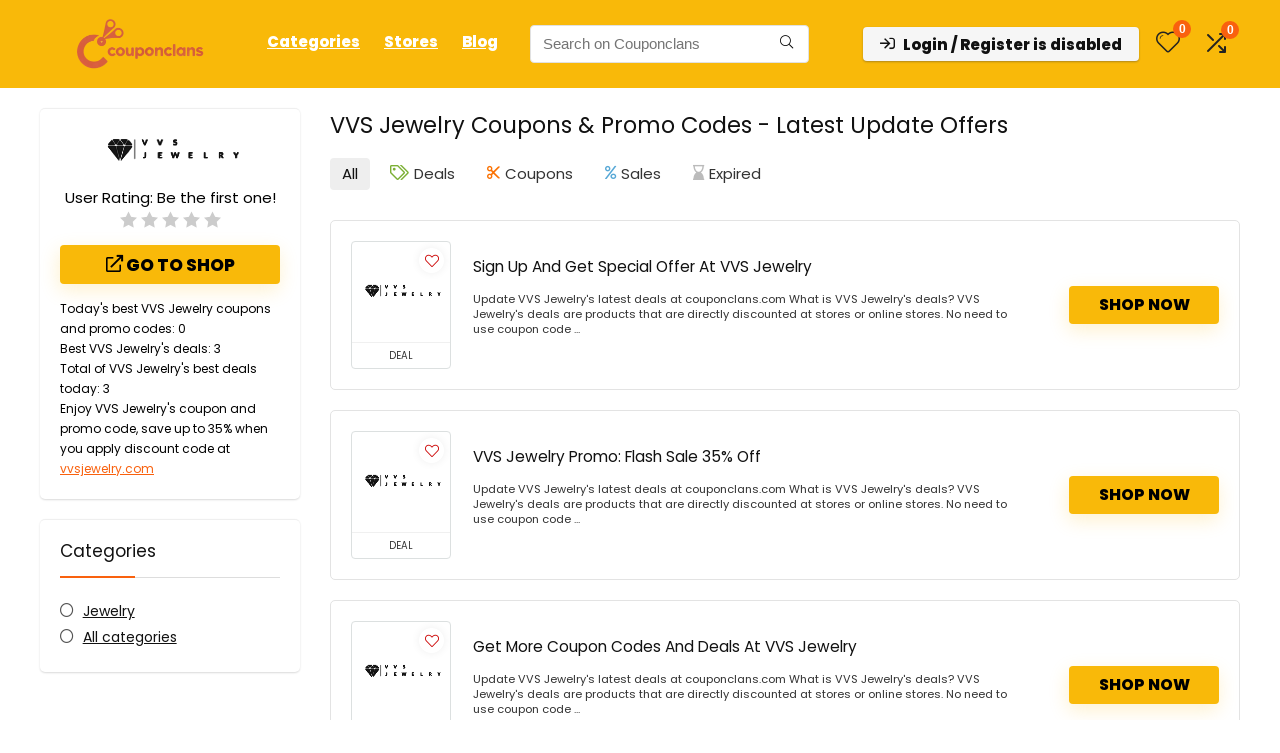

--- FILE ---
content_type: text/html; charset=UTF-8
request_url: https://couponclans.com/view/vvs-jewelry/
body_size: 46046
content:
<!DOCTYPE html><html lang="en-US" prefix="og: https://ogp.me/ns#"><head><meta charset="UTF-8" /><meta name="viewport" content="width=device-width, initial-scale=1.0" /><link rel="profile" href="http://gmpg.org/xfn/11" /><link rel="pingback" href="https://couponclans.com/xmlrpc.php" /><title>Save Up to 35% Off [Verified] VVS Jewelry Coupons &amp; Discounts January 2026</title><meta name="description" content="Save money on your orders with VVS Jewelry Offers. VVS Jewelry Coupons and Promo codes are available at Couponclans.com"/><meta name="robots" content="follow, index, max-snippet:-1, max-video-preview:-1, max-image-preview:standard"/><link rel="canonical" href="https://couponclans.com/view/vvs-jewelry/" /><meta property="og:locale" content="en_US" /><meta property="og:type" content="article" /><meta property="og:title" content="Save Up to 35% Off [Verified] VVS Jewelry Coupons &amp; Discounts January 2026" /><meta property="og:description" content="Save money on your orders with VVS Jewelry Offers. VVS Jewelry Coupons and Promo codes are available at Couponclans.com" /><meta property="og:url" content="https://couponclans.com/view/vvs-jewelry/" /><meta property="og:site_name" content="Couponclans" /><meta name="twitter:card" content="summary_large_image" /><meta name="twitter:title" content="Save Up to 35% Off [Verified] VVS Jewelry Coupons &amp; Discounts January 2026" /><meta name="twitter:description" content="Save money on your orders with VVS Jewelry Offers. VVS Jewelry Coupons and Promo codes are available at Couponclans.com" /><meta name="twitter:label1" content="Posts" /><meta name="twitter:data1" content="3" /> <script type="application/ld+json" class="rank-math-schema-pro">{"@context":"https://schema.org","@graph":[{"@type":"Place","@id":"https://couponclans.com/#place","geo":{"@type":"GeoCoordinates","latitude":"21.0558609","longitude":"105.7219211"},"hasMap":"https://www.google.com/maps/search/?api=1&amp;query=21.0558609,105.7219211","address":{"@type":"PostalAddress","streetAddress":"3P4C+9RF, QL32, Kim Chung, Hoai Duc","addressLocality":"Hanoi","addressRegion":"Hanoi City","postalCode":"100000","addressCountry":"Vietnam"}},{"@type":"Organization","@id":"https://couponclans.com/#organization","name":"Couponclans.com","url":"http://couponclans.com","email":"affiliates@CouponClans.com","address":{"@type":"PostalAddress","streetAddress":"3P4C+9RF, QL32, Kim Chung, Hoai Duc","addressLocality":"Hanoi","addressRegion":"Hanoi City","postalCode":"100000","addressCountry":"Vietnam"},"logo":{"@type":"ImageObject","@id":"https://couponclans.com/#logo","url":"http://couponclans.com/wp-content/uploads/2020/08/New-logo.png","contentUrl":"http://couponclans.com/wp-content/uploads/2020/08/New-logo.png","caption":"Couponclans","inLanguage":"en-US","width":"3334","height":"3334"},"location":{"@id":"https://couponclans.com/#place"}},{"@type":"WebSite","@id":"https://couponclans.com/#website","url":"https://couponclans.com","name":"Couponclans","publisher":{"@id":"https://couponclans.com/#organization"},"inLanguage":"en-US"},{"@type":"CollectionPage","@id":"https://couponclans.com/view/vvs-jewelry/#webpage","url":"https://couponclans.com/view/vvs-jewelry/","name":"Save Up to 35% Off [Verified] VVS Jewelry Coupons &amp; Discounts January 2026","isPartOf":{"@id":"https://couponclans.com/#website"},"inLanguage":"en-US"}]}</script> <link rel='dns-prefetch' href='//fonts.googleapis.com' /><link rel="alternate" type="application/rss+xml" title="Couponclans &raquo; Feed" href="https://couponclans.com/feed/" /><link rel="alternate" type="application/rss+xml" title="Couponclans &raquo; Comments Feed" href="https://couponclans.com/comments/feed/" /><link rel="alternate" type="application/rss+xml" title="Couponclans &raquo; VVS Jewelry Affiliate Store Feed" href="https://couponclans.com/view/vvs-jewelry/feed/" /><style id='wp-img-auto-sizes-contain-inline-css' type='text/css'>img:is([sizes=auto i],[sizes^="auto," i]){contain-intrinsic-size:3000px 1500px}</style><style>http://couponclans.com/wp-content/uploads/2021/09/loading-2.svg{content-visibility:auto;contain-intrinsic-size:1px 1000px;}</style><link data-optimized="1" rel='stylesheet' id='rhstyle-css' href='https://couponclans.com/wp-content/litespeed/css/e1fe60ba1f8073b7c4b8a5e24772813a.css?ver=2813a' type='text/css' media='all' /><link data-optimized="1" rel='stylesheet' id='rhslidingpanel-css' href='https://couponclans.com/wp-content/litespeed/css/a2b1dd8a3de2c2adb80474f76098b7e8.css?ver=8b7e8' type='text/css' media='all' /><link data-optimized="1" rel='stylesheet' id='rhcompare-css' href='https://couponclans.com/wp-content/litespeed/css/848ca8a5d3fce565a7133b02be42700d.css?ver=2700d' type='text/css' media='all' /><link data-optimized="1" rel='stylesheet' id='wp-block-library-css' href='https://couponclans.com/wp-content/litespeed/css/491f02d0617dec9e535f1f2a7df7f1c3.css?ver=7f1c3' type='text/css' media='all' /><style id='bp-login-form-style-inline-css' type='text/css'>.widget_bp_core_login_widget .bp-login-widget-user-avatar{float:left}.widget_bp_core_login_widget .bp-login-widget-user-links{margin-left:70px}#bp-login-widget-form label{display:block;font-weight:600;margin:15px 0 5px;width:auto}#bp-login-widget-form input[type=password],#bp-login-widget-form input[type=text]{background-color:#fafafa;border:1px solid #d6d6d6;border-radius:0;font:inherit;font-size:100%;padding:.5em;width:100%}#bp-login-widget-form .bp-login-widget-register-link,#bp-login-widget-form .login-submit{display:inline;width:-moz-fit-content;width:fit-content}#bp-login-widget-form .bp-login-widget-register-link{margin-left:1em}#bp-login-widget-form .bp-login-widget-register-link a{filter:invert(1)}#bp-login-widget-form .bp-login-widget-pwd-link{font-size:80%}</style><style id='bp-member-style-inline-css' type='text/css'>[data-type="bp/member"] input.components-placeholder__input{border:1px solid #757575;border-radius:2px;flex:1 1 auto;padding:6px 8px}.bp-block-member{position:relative}.bp-block-member .member-content{display:flex}.bp-block-member .user-nicename{display:block}.bp-block-member .user-nicename a{border:none;color:currentColor;text-decoration:none}.bp-block-member .bp-profile-button{width:100%}.bp-block-member .bp-profile-button a.button{bottom:10px;display:inline-block;margin:18px 0 0;position:absolute;right:0}.bp-block-member.has-cover .item-header-avatar,.bp-block-member.has-cover .member-content,.bp-block-member.has-cover .member-description{z-index:2}.bp-block-member.has-cover .member-content,.bp-block-member.has-cover .member-description{padding-top:75px}.bp-block-member.has-cover .bp-member-cover-image{background-color:#c5c5c5;background-position:top;background-repeat:no-repeat;background-size:cover;border:0;display:block;height:150px;left:0;margin:0;padding:0;position:absolute;top:0;width:100%;z-index:1}.bp-block-member img.avatar{height:auto;width:auto}.bp-block-member.avatar-none .item-header-avatar{display:none}.bp-block-member.avatar-none.has-cover{min-height:200px}.bp-block-member.avatar-full{min-height:150px}.bp-block-member.avatar-full .item-header-avatar{width:180px}.bp-block-member.avatar-thumb .member-content{align-items:center;min-height:50px}.bp-block-member.avatar-thumb .item-header-avatar{width:70px}.bp-block-member.avatar-full.has-cover{min-height:300px}.bp-block-member.avatar-full.has-cover .item-header-avatar{width:200px}.bp-block-member.avatar-full.has-cover img.avatar{background:#fffc;border:2px solid #fff;margin-left:20px}.bp-block-member.avatar-thumb.has-cover .item-header-avatar{padding-top:75px}.entry .entry-content .bp-block-member .user-nicename a{border:none;color:currentColor;text-decoration:none}</style><style id='bp-members-style-inline-css' type='text/css'>[data-type="bp/members"] .components-placeholder.is-appender{min-height:0}[data-type="bp/members"] .components-placeholder.is-appender .components-placeholder__label:empty{display:none}[data-type="bp/members"] .components-placeholder input.components-placeholder__input{border:1px solid #757575;border-radius:2px;flex:1 1 auto;padding:6px 8px}[data-type="bp/members"].avatar-none .member-description{width:calc(100% - 44px)}[data-type="bp/members"].avatar-full .member-description{width:calc(100% - 224px)}[data-type="bp/members"].avatar-thumb .member-description{width:calc(100% - 114px)}[data-type="bp/members"] .member-content{position:relative}[data-type="bp/members"] .member-content .is-right{position:absolute;right:2px;top:2px}[data-type="bp/members"] .columns-2 .member-content .member-description,[data-type="bp/members"] .columns-3 .member-content .member-description,[data-type="bp/members"] .columns-4 .member-content .member-description{padding-left:44px;width:calc(100% - 44px)}[data-type="bp/members"] .columns-3 .is-right{right:-10px}[data-type="bp/members"] .columns-4 .is-right{right:-50px}.bp-block-members.is-grid{display:flex;flex-wrap:wrap;padding:0}.bp-block-members.is-grid .member-content{margin:0 1.25em 1.25em 0;width:100%}@media(min-width:600px){.bp-block-members.columns-2 .member-content{width:calc(50% - .625em)}.bp-block-members.columns-2 .member-content:nth-child(2n){margin-right:0}.bp-block-members.columns-3 .member-content{width:calc(33.33333% - .83333em)}.bp-block-members.columns-3 .member-content:nth-child(3n){margin-right:0}.bp-block-members.columns-4 .member-content{width:calc(25% - .9375em)}.bp-block-members.columns-4 .member-content:nth-child(4n){margin-right:0}}.bp-block-members .member-content{display:flex;flex-direction:column;padding-bottom:1em;text-align:center}.bp-block-members .member-content .item-header-avatar,.bp-block-members .member-content .member-description{width:100%}.bp-block-members .member-content .item-header-avatar{margin:0 auto}.bp-block-members .member-content .item-header-avatar img.avatar{display:inline-block}@media(min-width:600px){.bp-block-members .member-content{flex-direction:row;text-align:left}.bp-block-members .member-content .item-header-avatar,.bp-block-members .member-content .member-description{width:auto}.bp-block-members .member-content .item-header-avatar{margin:0}}.bp-block-members .member-content .user-nicename{display:block}.bp-block-members .member-content .user-nicename a{border:none;color:currentColor;text-decoration:none}.bp-block-members .member-content time{color:#767676;display:block;font-size:80%}.bp-block-members.avatar-none .item-header-avatar{display:none}.bp-block-members.avatar-full{min-height:190px}.bp-block-members.avatar-full .item-header-avatar{width:180px}.bp-block-members.avatar-thumb .member-content{min-height:80px}.bp-block-members.avatar-thumb .item-header-avatar{width:70px}.bp-block-members.columns-2 .member-content,.bp-block-members.columns-3 .member-content,.bp-block-members.columns-4 .member-content{display:block;text-align:center}.bp-block-members.columns-2 .member-content .item-header-avatar,.bp-block-members.columns-3 .member-content .item-header-avatar,.bp-block-members.columns-4 .member-content .item-header-avatar{margin:0 auto}.bp-block-members img.avatar{height:auto;max-width:-moz-fit-content;max-width:fit-content;width:auto}.bp-block-members .member-content.has-activity{align-items:center}.bp-block-members .member-content.has-activity .item-header-avatar{padding-right:1em}.bp-block-members .member-content.has-activity .wp-block-quote{margin-bottom:0;text-align:left}.bp-block-members .member-content.has-activity .wp-block-quote cite a,.entry .entry-content .bp-block-members .user-nicename a{border:none;color:currentColor;text-decoration:none}</style><style id='bp-dynamic-members-style-inline-css' type='text/css'>.bp-dynamic-block-container .item-options{font-size:.5em;margin:0 0 1em;padding:1em 0}.bp-dynamic-block-container .item-options a.selected{font-weight:600}.bp-dynamic-block-container ul.item-list{list-style:none;margin:1em 0;padding-left:0}.bp-dynamic-block-container ul.item-list li{margin-bottom:1em}.bp-dynamic-block-container ul.item-list li:after,.bp-dynamic-block-container ul.item-list li:before{content:" ";display:table}.bp-dynamic-block-container ul.item-list li:after{clear:both}.bp-dynamic-block-container ul.item-list li .item-avatar{float:left;width:60px}.bp-dynamic-block-container ul.item-list li .item{margin-left:70px}</style><style id='bp-online-members-style-inline-css' type='text/css'>.widget_bp_core_whos_online_widget .avatar-block,[data-type="bp/online-members"] .avatar-block{display:flex;flex-flow:row wrap}.widget_bp_core_whos_online_widget .avatar-block img,[data-type="bp/online-members"] .avatar-block img{margin:.5em}</style><style id='bp-active-members-style-inline-css' type='text/css'>.widget_bp_core_recently_active_widget .avatar-block,[data-type="bp/active-members"] .avatar-block{display:flex;flex-flow:row wrap}.widget_bp_core_recently_active_widget .avatar-block img,[data-type="bp/active-members"] .avatar-block img{margin:.5em}</style><style id='bp-latest-activities-style-inline-css' type='text/css'>.bp-latest-activities .components-flex.components-select-control select[multiple]{height:auto;padding:0 8px}.bp-latest-activities .components-flex.components-select-control select[multiple]+.components-input-control__suffix svg{display:none}.bp-latest-activities-block a,.entry .entry-content .bp-latest-activities-block a{border:none;text-decoration:none}.bp-latest-activities-block .activity-list.item-list blockquote{border:none;padding:0}.bp-latest-activities-block .activity-list.item-list blockquote .activity-item:not(.mini){box-shadow:1px 0 4px #00000026;padding:0 1em;position:relative}.bp-latest-activities-block .activity-list.item-list blockquote .activity-item:not(.mini):after,.bp-latest-activities-block .activity-list.item-list blockquote .activity-item:not(.mini):before{border-color:#0000;border-style:solid;content:"";display:block;height:0;left:15px;position:absolute;width:0}.bp-latest-activities-block .activity-list.item-list blockquote .activity-item:not(.mini):before{border-top-color:#00000026;border-width:9px;bottom:-18px;left:14px}.bp-latest-activities-block .activity-list.item-list blockquote .activity-item:not(.mini):after{border-top-color:#fff;border-width:8px;bottom:-16px}.bp-latest-activities-block .activity-list.item-list blockquote .activity-item.mini .avatar{display:inline-block;height:20px;margin-right:2px;vertical-align:middle;width:20px}.bp-latest-activities-block .activity-list.item-list footer{align-items:center;display:flex}.bp-latest-activities-block .activity-list.item-list footer img.avatar{border:none;display:inline-block;margin-right:.5em}.bp-latest-activities-block .activity-list.item-list footer .activity-time-since{font-size:90%}.bp-latest-activities-block .widget-error{border-left:4px solid #0b80a4;box-shadow:1px 0 4px #00000026}.bp-latest-activities-block .widget-error p{padding:0 1em}</style><style id='bp-friends-style-inline-css' type='text/css'>.bp-dynamic-block-container .item-options{font-size:.5em;margin:0 0 1em;padding:1em 0}.bp-dynamic-block-container .item-options a.selected{font-weight:600}.bp-dynamic-block-container ul.item-list{list-style:none;margin:1em 0;padding-left:0}.bp-dynamic-block-container ul.item-list li{margin-bottom:1em}.bp-dynamic-block-container ul.item-list li:after,.bp-dynamic-block-container ul.item-list li:before{content:" ";display:table}.bp-dynamic-block-container ul.item-list li:after{clear:both}.bp-dynamic-block-container ul.item-list li .item-avatar{float:left;width:60px}.bp-dynamic-block-container ul.item-list li .item{margin-left:70px}</style><style id='global-styles-inline-css' type='text/css'>:root{--wp--preset--aspect-ratio--square:1;--wp--preset--aspect-ratio--4-3:4/3;--wp--preset--aspect-ratio--3-4:3/4;--wp--preset--aspect-ratio--3-2:3/2;--wp--preset--aspect-ratio--2-3:2/3;--wp--preset--aspect-ratio--16-9:16/9;--wp--preset--aspect-ratio--9-16:9/16;--wp--preset--color--black:#000000;--wp--preset--color--cyan-bluish-gray:#abb8c3;--wp--preset--color--white:#ffffff;--wp--preset--color--pale-pink:#f78da7;--wp--preset--color--vivid-red:#cf2e2e;--wp--preset--color--luminous-vivid-orange:#ff6900;--wp--preset--color--luminous-vivid-amber:#fcb900;--wp--preset--color--light-green-cyan:#7bdcb5;--wp--preset--color--vivid-green-cyan:#00d084;--wp--preset--color--pale-cyan-blue:#8ed1fc;--wp--preset--color--vivid-cyan-blue:#0693e3;--wp--preset--color--vivid-purple:#9b51e0;--wp--preset--color--main:var(--rehub-main-color);--wp--preset--color--secondary:var(--rehub-sec-color);--wp--preset--color--buttonmain:var(--rehub-main-btn-bg);--wp--preset--color--cyan-grey:#abb8c3;--wp--preset--color--orange-light:#fcb900;--wp--preset--color--red:#cf2e2e;--wp--preset--color--red-bright:#f04057;--wp--preset--color--vivid-green:#00d084;--wp--preset--color--orange:#ff6900;--wp--preset--color--blue:#0693e3;--wp--preset--gradient--vivid-cyan-blue-to-vivid-purple:linear-gradient(135deg,rgb(6,147,227) 0%,rgb(155,81,224) 100%);--wp--preset--gradient--light-green-cyan-to-vivid-green-cyan:linear-gradient(135deg,rgb(122,220,180) 0%,rgb(0,208,130) 100%);--wp--preset--gradient--luminous-vivid-amber-to-luminous-vivid-orange:linear-gradient(135deg,rgb(252,185,0) 0%,rgb(255,105,0) 100%);--wp--preset--gradient--luminous-vivid-orange-to-vivid-red:linear-gradient(135deg,rgb(255,105,0) 0%,rgb(207,46,46) 100%);--wp--preset--gradient--very-light-gray-to-cyan-bluish-gray:linear-gradient(135deg,rgb(238,238,238) 0%,rgb(169,184,195) 100%);--wp--preset--gradient--cool-to-warm-spectrum:linear-gradient(135deg,rgb(74,234,220) 0%,rgb(151,120,209) 20%,rgb(207,42,186) 40%,rgb(238,44,130) 60%,rgb(251,105,98) 80%,rgb(254,248,76) 100%);--wp--preset--gradient--blush-light-purple:linear-gradient(135deg,rgb(255,206,236) 0%,rgb(152,150,240) 100%);--wp--preset--gradient--blush-bordeaux:linear-gradient(135deg,rgb(254,205,165) 0%,rgb(254,45,45) 50%,rgb(107,0,62) 100%);--wp--preset--gradient--luminous-dusk:linear-gradient(135deg,rgb(255,203,112) 0%,rgb(199,81,192) 50%,rgb(65,88,208) 100%);--wp--preset--gradient--pale-ocean:linear-gradient(135deg,rgb(255,245,203) 0%,rgb(182,227,212) 50%,rgb(51,167,181) 100%);--wp--preset--gradient--electric-grass:linear-gradient(135deg,rgb(202,248,128) 0%,rgb(113,206,126) 100%);--wp--preset--gradient--midnight:linear-gradient(135deg,rgb(2,3,129) 0%,rgb(40,116,252) 100%);--wp--preset--font-size--small:13px;--wp--preset--font-size--medium:20px;--wp--preset--font-size--large:36px;--wp--preset--font-size--x-large:42px;--wp--preset--font-family--system-font:-apple-system,BlinkMacSystemFont,"Segoe UI",Roboto,Oxygen-Sans,Ubuntu,Cantarell,"Helvetica Neue",sans-serif;--wp--preset--font-family--rh-nav-font:var(--rehub-nav-font,-apple-system,BlinkMacSystemFont,"Segoe UI",Roboto,Oxygen-Sans,Ubuntu,Cantarell,"Helvetica Neue",sans-serif);--wp--preset--font-family--rh-head-font:var(--rehub-head-font,-apple-system,BlinkMacSystemFont,"Segoe UI",Roboto,Oxygen-Sans,Ubuntu,Cantarell,"Helvetica Neue",sans-serif);--wp--preset--font-family--rh-btn-font:var(--rehub-btn-font,-apple-system,BlinkMacSystemFont,"Segoe UI",Roboto,Oxygen-Sans,Ubuntu,Cantarell,"Helvetica Neue",sans-serif);--wp--preset--font-family--rh-body-font:var(--rehub-body-font,-apple-system,BlinkMacSystemFont,"Segoe UI",Roboto,Oxygen-Sans,Ubuntu,Cantarell,"Helvetica Neue",sans-serif);--wp--preset--spacing--20:0.44rem;--wp--preset--spacing--30:0.67rem;--wp--preset--spacing--40:1rem;--wp--preset--spacing--50:1.5rem;--wp--preset--spacing--60:2.25rem;--wp--preset--spacing--70:3.38rem;--wp--preset--spacing--80:5.06rem;--wp--preset--shadow--natural:6px 6px 9px rgba(0, 0, 0, 0.2);--wp--preset--shadow--deep:12px 12px 50px rgba(0, 0, 0, 0.4);--wp--preset--shadow--sharp:6px 6px 0px rgba(0, 0, 0, 0.2);--wp--preset--shadow--outlined:6px 6px 0px -3px rgb(255, 255, 255), 6px 6px rgb(0, 0, 0);--wp--preset--shadow--crisp:6px 6px 0px rgb(0, 0, 0)}:root{--wp--style--global--content-size:760px;--wp--style--global--wide-size:1200px}:where(body){margin:0}.wp-site-blocks>.alignleft{float:left;margin-right:2em}.wp-site-blocks>.alignright{float:right;margin-left:2em}.wp-site-blocks>.aligncenter{justify-content:center;margin-left:auto;margin-right:auto}:where(.is-layout-flex){gap:.5em}:where(.is-layout-grid){gap:.5em}.is-layout-flow>.alignleft{float:left;margin-inline-start:0;margin-inline-end:2em}.is-layout-flow>.alignright{float:right;margin-inline-start:2em;margin-inline-end:0}.is-layout-flow>.aligncenter{margin-left:auto!important;margin-right:auto!important}.is-layout-constrained>.alignleft{float:left;margin-inline-start:0;margin-inline-end:2em}.is-layout-constrained>.alignright{float:right;margin-inline-start:2em;margin-inline-end:0}.is-layout-constrained>.aligncenter{margin-left:auto!important;margin-right:auto!important}.is-layout-constrained>:where(:not(.alignleft):not(.alignright):not(.alignfull)){max-width:var(--wp--style--global--content-size);margin-left:auto!important;margin-right:auto!important}.is-layout-constrained>.alignwide{max-width:var(--wp--style--global--wide-size)}body .is-layout-flex{display:flex}.is-layout-flex{flex-wrap:wrap;align-items:center}.is-layout-flex>:is(*,div){margin:0}body .is-layout-grid{display:grid}.is-layout-grid>:is(*,div){margin:0}body{padding-top:0;padding-right:0;padding-bottom:0;padding-left:0}a:where(:not(.wp-element-button)){text-decoration:none}h1{font-size:29px;line-height:34px;margin-top:10px;margin-bottom:31px}h2{font-size:25px;line-height:31px;margin-top:10px;margin-bottom:31px}h3{font-size:20px;line-height:28px;margin-top:10px;margin-bottom:25px}h4{font-size:18px;line-height:24px;margin-top:10px;margin-bottom:18px}h5{font-size:16px;line-height:20px;margin-top:10px;margin-bottom:15px}h6{font-size:14px;line-height:20px;margin-top:0;margin-bottom:10px}:root :where(.wp-element-button,.wp-block-button__link){background-color:#32373c;border-width:0;color:#fff;font-family:inherit;font-size:inherit;font-style:inherit;font-weight:inherit;letter-spacing:inherit;line-height:inherit;padding-top:calc(0.667em + 2px);padding-right:calc(1.333em + 2px);padding-bottom:calc(0.667em + 2px);padding-left:calc(1.333em + 2px);text-decoration:none;text-transform:inherit}.has-black-color{color:var(--wp--preset--color--black)!important}.has-cyan-bluish-gray-color{color:var(--wp--preset--color--cyan-bluish-gray)!important}.has-white-color{color:var(--wp--preset--color--white)!important}.has-pale-pink-color{color:var(--wp--preset--color--pale-pink)!important}.has-vivid-red-color{color:var(--wp--preset--color--vivid-red)!important}.has-luminous-vivid-orange-color{color:var(--wp--preset--color--luminous-vivid-orange)!important}.has-luminous-vivid-amber-color{color:var(--wp--preset--color--luminous-vivid-amber)!important}.has-light-green-cyan-color{color:var(--wp--preset--color--light-green-cyan)!important}.has-vivid-green-cyan-color{color:var(--wp--preset--color--vivid-green-cyan)!important}.has-pale-cyan-blue-color{color:var(--wp--preset--color--pale-cyan-blue)!important}.has-vivid-cyan-blue-color{color:var(--wp--preset--color--vivid-cyan-blue)!important}.has-vivid-purple-color{color:var(--wp--preset--color--vivid-purple)!important}.has-main-color{color:var(--wp--preset--color--main)!important}.has-secondary-color{color:var(--wp--preset--color--secondary)!important}.has-buttonmain-color{color:var(--wp--preset--color--buttonmain)!important}.has-cyan-grey-color{color:var(--wp--preset--color--cyan-grey)!important}.has-orange-light-color{color:var(--wp--preset--color--orange-light)!important}.has-red-color{color:var(--wp--preset--color--red)!important}.has-red-bright-color{color:var(--wp--preset--color--red-bright)!important}.has-vivid-green-color{color:var(--wp--preset--color--vivid-green)!important}.has-orange-color{color:var(--wp--preset--color--orange)!important}.has-blue-color{color:var(--wp--preset--color--blue)!important}.has-black-background-color{background-color:var(--wp--preset--color--black)!important}.has-cyan-bluish-gray-background-color{background-color:var(--wp--preset--color--cyan-bluish-gray)!important}.has-white-background-color{background-color:var(--wp--preset--color--white)!important}.has-pale-pink-background-color{background-color:var(--wp--preset--color--pale-pink)!important}.has-vivid-red-background-color{background-color:var(--wp--preset--color--vivid-red)!important}.has-luminous-vivid-orange-background-color{background-color:var(--wp--preset--color--luminous-vivid-orange)!important}.has-luminous-vivid-amber-background-color{background-color:var(--wp--preset--color--luminous-vivid-amber)!important}.has-light-green-cyan-background-color{background-color:var(--wp--preset--color--light-green-cyan)!important}.has-vivid-green-cyan-background-color{background-color:var(--wp--preset--color--vivid-green-cyan)!important}.has-pale-cyan-blue-background-color{background-color:var(--wp--preset--color--pale-cyan-blue)!important}.has-vivid-cyan-blue-background-color{background-color:var(--wp--preset--color--vivid-cyan-blue)!important}.has-vivid-purple-background-color{background-color:var(--wp--preset--color--vivid-purple)!important}.has-main-background-color{background-color:var(--wp--preset--color--main)!important}.has-secondary-background-color{background-color:var(--wp--preset--color--secondary)!important}.has-buttonmain-background-color{background-color:var(--wp--preset--color--buttonmain)!important}.has-cyan-grey-background-color{background-color:var(--wp--preset--color--cyan-grey)!important}.has-orange-light-background-color{background-color:var(--wp--preset--color--orange-light)!important}.has-red-background-color{background-color:var(--wp--preset--color--red)!important}.has-red-bright-background-color{background-color:var(--wp--preset--color--red-bright)!important}.has-vivid-green-background-color{background-color:var(--wp--preset--color--vivid-green)!important}.has-orange-background-color{background-color:var(--wp--preset--color--orange)!important}.has-blue-background-color{background-color:var(--wp--preset--color--blue)!important}.has-black-border-color{border-color:var(--wp--preset--color--black)!important}.has-cyan-bluish-gray-border-color{border-color:var(--wp--preset--color--cyan-bluish-gray)!important}.has-white-border-color{border-color:var(--wp--preset--color--white)!important}.has-pale-pink-border-color{border-color:var(--wp--preset--color--pale-pink)!important}.has-vivid-red-border-color{border-color:var(--wp--preset--color--vivid-red)!important}.has-luminous-vivid-orange-border-color{border-color:var(--wp--preset--color--luminous-vivid-orange)!important}.has-luminous-vivid-amber-border-color{border-color:var(--wp--preset--color--luminous-vivid-amber)!important}.has-light-green-cyan-border-color{border-color:var(--wp--preset--color--light-green-cyan)!important}.has-vivid-green-cyan-border-color{border-color:var(--wp--preset--color--vivid-green-cyan)!important}.has-pale-cyan-blue-border-color{border-color:var(--wp--preset--color--pale-cyan-blue)!important}.has-vivid-cyan-blue-border-color{border-color:var(--wp--preset--color--vivid-cyan-blue)!important}.has-vivid-purple-border-color{border-color:var(--wp--preset--color--vivid-purple)!important}.has-main-border-color{border-color:var(--wp--preset--color--main)!important}.has-secondary-border-color{border-color:var(--wp--preset--color--secondary)!important}.has-buttonmain-border-color{border-color:var(--wp--preset--color--buttonmain)!important}.has-cyan-grey-border-color{border-color:var(--wp--preset--color--cyan-grey)!important}.has-orange-light-border-color{border-color:var(--wp--preset--color--orange-light)!important}.has-red-border-color{border-color:var(--wp--preset--color--red)!important}.has-red-bright-border-color{border-color:var(--wp--preset--color--red-bright)!important}.has-vivid-green-border-color{border-color:var(--wp--preset--color--vivid-green)!important}.has-orange-border-color{border-color:var(--wp--preset--color--orange)!important}.has-blue-border-color{border-color:var(--wp--preset--color--blue)!important}.has-vivid-cyan-blue-to-vivid-purple-gradient-background{background:var(--wp--preset--gradient--vivid-cyan-blue-to-vivid-purple)!important}.has-light-green-cyan-to-vivid-green-cyan-gradient-background{background:var(--wp--preset--gradient--light-green-cyan-to-vivid-green-cyan)!important}.has-luminous-vivid-amber-to-luminous-vivid-orange-gradient-background{background:var(--wp--preset--gradient--luminous-vivid-amber-to-luminous-vivid-orange)!important}.has-luminous-vivid-orange-to-vivid-red-gradient-background{background:var(--wp--preset--gradient--luminous-vivid-orange-to-vivid-red)!important}.has-very-light-gray-to-cyan-bluish-gray-gradient-background{background:var(--wp--preset--gradient--very-light-gray-to-cyan-bluish-gray)!important}.has-cool-to-warm-spectrum-gradient-background{background:var(--wp--preset--gradient--cool-to-warm-spectrum)!important}.has-blush-light-purple-gradient-background{background:var(--wp--preset--gradient--blush-light-purple)!important}.has-blush-bordeaux-gradient-background{background:var(--wp--preset--gradient--blush-bordeaux)!important}.has-luminous-dusk-gradient-background{background:var(--wp--preset--gradient--luminous-dusk)!important}.has-pale-ocean-gradient-background{background:var(--wp--preset--gradient--pale-ocean)!important}.has-electric-grass-gradient-background{background:var(--wp--preset--gradient--electric-grass)!important}.has-midnight-gradient-background{background:var(--wp--preset--gradient--midnight)!important}.has-small-font-size{font-size:var(--wp--preset--font-size--small)!important}.has-medium-font-size{font-size:var(--wp--preset--font-size--medium)!important}.has-large-font-size{font-size:var(--wp--preset--font-size--large)!important}.has-x-large-font-size{font-size:var(--wp--preset--font-size--x-large)!important}.has-system-font-font-family{font-family:var(--wp--preset--font-family--system-font)!important}.has-rh-nav-font-font-family{font-family:var(--wp--preset--font-family--rh-nav-font)!important}.has-rh-head-font-font-family{font-family:var(--wp--preset--font-family--rh-head-font)!important}.has-rh-btn-font-font-family{font-family:var(--wp--preset--font-family--rh-btn-font)!important}.has-rh-body-font-font-family{font-family:var(--wp--preset--font-family--rh-body-font)!important}:where(.wp-block-post-template.is-layout-flex){gap:1.25em}:where(.wp-block-post-template.is-layout-grid){gap:1.25em}:where(.wp-block-term-template.is-layout-flex){gap:1.25em}:where(.wp-block-term-template.is-layout-grid){gap:1.25em}:where(.wp-block-columns.is-layout-flex){gap:2em}:where(.wp-block-columns.is-layout-grid){gap:2em}:root :where(.wp-block-pullquote){font-size:1.5em;line-height:1.6}:root :where(.wp-block-post-title){margin-top:4px;margin-right:0;margin-bottom:15px;margin-left:0}:root :where(.wp-block-image){margin-top:0;margin-bottom:31px}:root :where(.wp-block-media-text){margin-top:0;margin-bottom:31px}:root :where(.wp-block-post-content){font-size:16px;line-height:28px}</style><link data-optimized="1" rel='stylesheet' id='contact-form-7-css' href='https://couponclans.com/wp-content/litespeed/css/848048471c2f5ac76a774d4bd372b2fd.css?ver=2b2fd' type='text/css' media='all' /><link data-optimized="1" rel='stylesheet' id='Poppins-css' href='https://couponclans.com/wp-content/litespeed/css/8cafefc2cd06b2171abe5767da94b690.css?ver=4b690' type='text/css' media='all' /><style id='woocommerce-inline-inline-css' type='text/css'>.woocommerce form .form-row .required{visibility:visible}</style><link data-optimized="1" rel='stylesheet' id='ez-toc-css' href='https://couponclans.com/wp-content/litespeed/css/359670d2f6e7ceae2edd9ed009605395.css?ver=05395' type='text/css' media='all' /><style id='ez-toc-inline-css' type='text/css'>div#ez-toc-container .ez-toc-title{font-size:120%}div#ez-toc-container .ez-toc-title{font-weight:500}div#ez-toc-container ul li,div#ez-toc-container ul li a{font-size:95%}div#ez-toc-container ul li,div#ez-toc-container ul li a{font-weight:500}div#ez-toc-container nav ul ul li{font-size:90%}div#ez-toc-container{background:#fff;border:1px solid #fff;width:100%}div#ez-toc-container p.ez-toc-title,#ez-toc-container .ez_toc_custom_title_icon,#ez-toc-container .ez_toc_custom_toc_icon{color:#999}div#ez-toc-container ul.ez-toc-list a{color:#428bca}div#ez-toc-container ul.ez-toc-list a:hover{color:#2a6496}div#ez-toc-container ul.ez-toc-list a:visited{color:#428bca}.ez-toc-counter nav ul li a::before{color:}.ez-toc-box-title{font-weight:700;margin-bottom:10px;text-align:center;text-transform:uppercase;letter-spacing:1px;color:#666;padding-bottom:5px;position:absolute;top:-4%;left:5%;background-color:inherit;transition:top 0.3s ease}.ez-toc-box-title.toc-closed{top:-25%}ul.ez-toc-list a.ez-toc-link{padding:5px 10px 5px 10px}.ez-toc-container-direction{direction:ltr}.ez-toc-counter ul{direction:ltr;counter-reset:item}.ez-toc-counter nav ul li a::before{content:counter(item,numeric) '. ';margin-right:.2em;counter-increment:item;flex-grow:0;flex-shrink:0;float:left;min-width:15px;width:auto}.ez-toc-widget-direction{direction:ltr}.ez-toc-widget-container ul{direction:ltr;counter-reset:item}.ez-toc-widget-container nav ul li a::before{content:counter(item,numeric) '. ';margin-right:.2em;counter-increment:item;flex-grow:0;flex-shrink:0;float:left;min-width:15px;width:auto}</style><link data-optimized="1" rel='stylesheet' id='rehubicons-css' href='https://couponclans.com/wp-content/litespeed/css/7df3e7e9cc3ea3eac0e49e7c9a88e302.css?ver=8e302' type='text/css' media='all' /><link data-optimized="1" rel='stylesheet' id='rhajaxsearch-css' href='https://couponclans.com/wp-content/litespeed/css/416fc9593b6ac98ede3180295f17f430.css?ver=7f430' type='text/css' media='all' /><link data-optimized="1" rel='stylesheet' id='rhelementor-css' href='https://couponclans.com/wp-content/litespeed/css/26944688872dc03a26b42301d33f1d8f.css?ver=f1d8f' type='text/css' media='all' /><link data-optimized="1" rel='stylesheet' id='rehub-woocommerce-css' href='https://couponclans.com/wp-content/litespeed/css/e2e8f820766e764aa7f8220e1844e134.css?ver=4e134' type='text/css' media='all' /> <script type="text/javascript" src="https://couponclans.com/wp-includes/js/jquery/jquery.min.js" id="jquery-core-js"></script> <script type="text/javascript" src="https://couponclans.com/wp-includes/js/jquery/jquery-migrate.min.js" id="jquery-migrate-js" defer data-deferred="1"></script> <link rel="https://api.w.org/" href="https://couponclans.com/wp-json/" /><link rel="alternate" title="JSON" type="application/json" href="https://couponclans.com/wp-json/wp/v2/dealstore/29419" /><link rel="EditURI" type="application/rsd+xml" title="RSD" href="https://couponclans.com/xmlrpc.php?rsd" /><meta name="generator" content="WordPress 6.9" /> <script type="text/javascript" src="[data-uri]" defer></script> <link rel="preload" href="https://couponclans.com/wp-content/themes/rehub-theme/fonts/rhicons.woff2?3oibrk" as="font" type="font/woff2" crossorigin="crossorigin"><style type="text/css">nav.top_menu>ul>li>a{padding:6px 12px 10px 12px;font-size:14px}nav.top_menu>ul>li>a{font-size:15px}nav.top_menu>ul>li>a{font-weight:400}.dl-menuwrapper li a,nav.top_menu>ul>li>a,#re_menu_near_logo li,#re_menu_near_logo li{font-family:"Poppins",trebuchet ms!important;font-weight:800;font-style:normal}:root{--rehub-nav-font:Poppins}.rehub_feat_block div.offer_title,.rh_wrapper_video_playlist .rh_video_title_and_time .rh_video_title,.main_slider .flex-overlay h2,.related_articles ul li>a,h1,h2,h3,h4,h5,h6,.widget .title,.title h1,.title h5,.related_articles .related_title,#comments .title_comments,.commentlist .comment-author .fn,.commentlist .comment-author .fn a,.rate_bar_wrap .review-top .review-text span.review-header,.wpsm-numbox.wpsm-style6 span.num,.wpsm-numbox.wpsm-style5 span.num,.rehub-main-font,.logo .textlogo,.wp-block-quote.is-style-large,.comment-respond h3,.related_articles .related_title,.re_title_inmodal{font-family:"Poppins",trebuchet ms;font-style:normal}.main_slider .flex-overlay h2,h1,h2,h3,h4,h5,h6,.title h1,.title h5,.comment-respond h3{font-weight:400}:root{--rehub-head-font:Poppins}.sidebar,.rehub-body-font,body{font-family:"Poppins",arial!important;font-weight:400;font-style:normal}:root{--rehub-body-font:Poppins}.post,body .post-readopt .post-inner,body .post-readopt:not(.main-side),body .post-readopt .post,.post p{font-size:14px;line-height:25px}nav.top_menu>ul>li>a{color:#ffffff!important}nav.top_menu>ul>li>a:hover{box-shadow:none}.responsive_nav_wrap .user-ava-intop:after,.dl-menuwrapper button i,.responsive_nav_wrap .rh-header-icon{color:#ffffff!important}.dl-menuwrapper button svg line{stroke:#ffffff!important}#main_header,.is-sticky .logo_section_wrap,.sticky-active.logo_section_wrap{background-color:#f9b909!important}.main-nav.white_style{border-top:none}nav.top_menu>ul:not(.off-canvas)>li>a:after{top:auto;bottom:0}.header-top{border:none}.left-sidebar-archive .main-side{float:right}.left-sidebar-archive .sidebar{float:left}.widget .title:after{border-bottom:2px solid #f9610e}.rehub-main-color-border,nav.top_menu>ul>li.vertical-menu.border-main-color .sub-menu,.rh-main-bg-hover:hover,.wp-block-quote,ul.def_btn_link_tabs li.active a,.wp-block-pullquote{border-color:#f9610e}.wpsm_promobox.rehub_promobox{border-left-color:#f9610e!important}.color_link{color:#f9610e!important}.featured_slider:hover .score,article.post .wpsm_toplist_heading:before{border-color:#f9610e}.btn_more:hover,.tw-pagination .current{border:1px solid #f9610e;color:#fff}.rehub_woo_review .rehub_woo_tabs_menu li.current{border-top:3px solid #f9610e}.gallery-pics .gp-overlay{box-shadow:0 0 0 4px #f9610e inset}.post .rehub_woo_tabs_menu li.current,.woocommerce div.product .woocommerce-tabs ul.tabs li.active{border-top:2px solid #f9610e}.rething_item a.cat{border-bottom-color:#f9610e}nav.top_menu ul li ul.sub-menu{border-bottom:2px solid #f9610e}.widget.deal_daywoo,.elementor-widget-wpsm_woofeatured .deal_daywoo{border:3px solid #f9610e;padding:20px;background:#fff}.deal_daywoo .wpsm-bar-bar{background-color:#f9610e!important}#buddypress div.item-list-tabs ul li.selected a span,#buddypress div.item-list-tabs ul li.current a span,#buddypress div.item-list-tabs ul li a span,.user-profile-div .user-menu-tab>li.active>a,.user-profile-div .user-menu-tab>li.active>a:focus,.user-profile-div .user-menu-tab>li.active>a:hover,.news_in_thumb:hover a.rh-label-string,.news_out_thumb:hover a.rh-label-string,.col-feat-grid:hover a.rh-label-string,.carousel-style-deal .re_carousel .controls,.re_carousel .controls:hover,.openedprevnext .postNavigation .postnavprev,.postNavigation .postnavprev:hover,.top_chart_pagination a.selected,.flex-control-paging li a.flex-active,.flex-control-paging li a:hover,.btn_more:hover,body .tabs-menu li:hover,body .tabs-menu li.current,.featured_slider:hover .score,#bbp_user_edit_submit,.bbp-topic-pagination a,.bbp-topic-pagination a,.custom-checkbox label.checked:after,.slider_post .caption,ul.postpagination li.active a,ul.postpagination li:hover a,ul.postpagination li a:focus,.top_theme h5 strong,.re_carousel .text:after,#topcontrol:hover,.main_slider .flex-overlay:hover a.read-more,.rehub_chimp #mc_embed_signup input#mc-embedded-subscribe,#rank_1.rank_count,#toplistmenu>ul li:before,.rehub_chimp:before,.wpsm-members>strong:first-child,.r_catbox_btn,.wpcf7 .wpcf7-submit,.wpsm_pretty_hover li:hover,.wpsm_pretty_hover li.current,.rehub-main-color-bg,.togglegreedybtn:after,.rh-bg-hover-color:hover a.rh-label-string,.rh-main-bg-hover:hover,.rh_wrapper_video_playlist .rh_video_currently_playing,.rh_wrapper_video_playlist .rh_video_currently_playing.rh_click_video:hover,.rtmedia-list-item .rtmedia-album-media-count,.tw-pagination .current,.dokan-dashboard .dokan-dash-sidebar ul.dokan-dashboard-menu li.active,.dokan-dashboard .dokan-dash-sidebar ul.dokan-dashboard-menu li:hover,.dokan-dashboard .dokan-dash-sidebar ul.dokan-dashboard-menu li.dokan-common-links a:hover,#ywqa-submit-question,.woocommerce .widget_price_filter .ui-slider .ui-slider-range,.rh-hov-bor-line>a:after,nav.top_menu>ul:not(.off-canvas)>li>a:after,.rh-border-line:after,.wpsm-table.wpsm-table-main-color table tr th,.rh-hov-bg-main-slide:before,.rh-hov-bg-main-slidecol .col_item:before,.mvx-tablink.active::before{background:#f9610e}@media (max-width:767px){.postNavigation .postnavprev{background:#f9610e}}.rh-main-bg-hover:hover,.rh-main-bg-hover:hover .whitehovered,.user-profile-div .user-menu-tab>li.active>a{color:#fff!important}a,.carousel-style-deal .deal-item .priced_block .price_count ins,nav.top_menu ul li.menu-item-has-children ul li.menu-item-has-children>a:before,.flexslider .fa-pulse,.footer-bottom .widget .f_menu li a:hover,.comment_form h3 a,.bbp-body li.bbp-forum-info>a:hover,.bbp-body li.bbp-topic-title>a:hover,#subscription-toggle a:before,#favorite-toggle a:before,.aff_offer_links .aff_name a,.rh-deal-price,.commentlist .comment-content small a,.related_articles .title_cat_related a,article em.emph,.campare_table table.one td strong.red,.sidebar .tabs-item .detail p a,.footer-bottom .widget .title span,footer p a,.welcome-frase strong,article.post .wpsm_toplist_heading:before,.post a.color_link,.categoriesbox:hover h3 a:after,.bbp-body li.bbp-forum-info>a,.bbp-body li.bbp-topic-title>a,.widget .title i,.woocommerce-MyAccount-navigation ul li.is-active a,.category-vendormenu li.current a,.deal_daywoo .title,.rehub-main-color,.wpsm_pretty_colored ul li.current a,.wpsm_pretty_colored ul li.current,.rh-heading-hover-color:hover h2 a,.rh-heading-hover-color:hover h3 a,.rh-heading-hover-color:hover h4 a,.rh-heading-hover-color:hover h5 a,.rh-heading-hover-color:hover h3,.rh-heading-hover-color:hover h2,.rh-heading-hover-color:hover h4,.rh-heading-hover-color:hover h5,.rh-heading-hover-color:hover .rh-heading-hover-item a,.rh-heading-icon:before,.widget_layered_nav ul li.chosen a:before,.wp-block-quote.is-style-large p,ul.page-numbers li span.current,ul.page-numbers li a:hover,ul.page-numbers li.active a,.page-link>span:not(.page-link-title),blockquote:not(.wp-block-quote) p,span.re_filtersort_btn:hover,span.active.re_filtersort_btn,.deal_daywoo .price,div.sortingloading:after{color:#f9610e}.page-link>span:not(.page-link-title),.widget.widget_affegg_widget .title,.widget.top_offers .title,.widget.cegg_widget_products .title,header .header_first_style .search form.search-form [type="submit"],header .header_eight_style .search form.search-form [type="submit"],.filter_home_pick span.active,.filter_home_pick span:hover,.filter_product_pick span.active,.filter_product_pick span:hover,.rh_tab_links a.active,.rh_tab_links a:hover,.wcv-navigation ul.menu li.active,.wcv-navigation ul.menu li:hover a,form.search-form [type="submit"],.rehub-sec-color-bg,input#ywqa-submit-question,input#ywqa-send-answer,.woocommerce button.button.alt,.tabsajax span.active.re_filtersort_btn,.wpsm-table.wpsm-table-sec-color table tr th,.rh-slider-arrow,.rh-hov-bg-sec-slide:before,.rh-hov-bg-sec-slidecol .col_item:before{background:#ff4200!important;color:#fff!important;outline:0}.widget.widget_affegg_widget .title:after,.widget.top_offers .title:after,.widget.cegg_widget_products .title:after{border-top-color:#ff4200!important}.page-link>span:not(.page-link-title){border:1px solid #ff4200}.page-link>span:not(.page-link-title),.header_first_style .search form.search-form [type="submit"] i{color:#fff!important}.rh_tab_links a.active,.rh_tab_links a:hover,.rehub-sec-color-border,nav.top_menu>ul>li.vertical-menu.border-sec-color>.sub-menu,body .rh-slider-thumbs-item--active{border-color:#ff4200}.rh_wrapper_video_playlist .rh_video_currently_playing,.rh_wrapper_video_playlist .rh_video_currently_playing.rh_click_video:hover{background-color:#ff4200;box-shadow:1200px 0 0 #ff4200 inset}.rehub-sec-color{color:#ff4200}form.search-form input[type="text"]{border-radius:4px}.news .priced_block .price_count,.blog_string .priced_block .price_count,.main_slider .price_count{margin-right:5px}.right_aff .priced_block .btn_offer_block,.right_aff .priced_block .price_count{border-radius:0!important}form.search-form.product-search-form input[type="text"]{border-radius:4px 0 0 4px}form.search-form [type="submit"]{border-radius:0 4px 4px 0}.rtl form.search-form.product-search-form input[type="text"]{border-radius:0 4px 4px 0}.rtl form.search-form [type="submit"]{border-radius:4px 0 0 4px}.price_count,.rehub_offer_coupon,#buddypress .dir-search input[type=text],.gmw-form-wrapper input[type=text],.gmw-form-wrapper select,#buddypress a.button,.btn_more,#main_header .wpsm-button,#rh-header-cover-image .wpsm-button,#wcvendor_image_bg .wpsm-button,input[type="text"],textarea,input[type="tel"],input[type="password"],input[type="email"],input[type="url"],input[type="number"],.def_btn,input[type="submit"],input[type="button"],input[type="reset"],.rh_offer_list .offer_thumb .deal_img_wrap,.grid_onsale,.rehub-main-smooth,.re_filter_instore span.re_filtersort_btn:hover,.re_filter_instore span.active.re_filtersort_btn,#buddypress .standard-form input[type=text],#buddypress .standard-form textarea,.blacklabelprice{border-radius:4px}.news-community,.woocommerce .products.grid_woo .product,.rehub_chimp #mc_embed_signup input.email,#mc_embed_signup input#mc-embedded-subscribe,.rh_offer_list,.woo-tax-logo,#buddypress div.item-list-tabs ul li a,#buddypress form#whats-new-form,#buddypress div#invite-list,#buddypress #send-reply div.message-box,.rehub-sec-smooth,.rate-bar-bar,.rate-bar,#wcfm-main-contentainer #wcfm-content,.wcfm_welcomebox_header{border-radius:5px}#rhSplashSearch form.search-form input[type="text"],#rhSplashSearch form.search-form [type="submit"]{border-radius:0!important}.woocommerce .woo-button-area .masked_coupon,.woocommerce a.woo_loop_btn,.woocommerce .button.checkout,.woocommerce input.button.alt,.woocommerce a.add_to_cart_button:not(.flat-woo-btn),.woocommerce-page a.add_to_cart_button:not(.flat-woo-btn),.woocommerce .single_add_to_cart_button,.woocommerce div.product form.cart .button,.woocommerce .checkout-button.button,.priced_block .btn_offer_block,.priced_block .button,.rh-deal-compact-btn,input.mdf_button,#buddypress input[type="submit"],#buddypress input[type="button"],#buddypress input[type="reset"],#buddypress button.submit,.wpsm-button.rehub_main_btn,.wcv-grid a.button,input.gmw-submit,#ws-plugin--s2member-profile-submit,#rtmedia_create_new_album,input[type="submit"].dokan-btn-theme,a.dokan-btn-theme,.dokan-btn-theme,#wcfm_membership_container a.wcfm_submit_button,.woocommerce button.button,.rehub-main-btn-bg,.woocommerce #payment #place_order,.wc-block-grid__product-add-to-cart.wp-block-button .wp-block-button__link{background:none #f9b909!important;color:#000000!important;fill:#000000!important;border:none!important;text-decoration:none!important;outline:0;box-shadow:-1px 6px 19px rgb(249 185 9 / .2)!important;border-radius:4px!important}.rehub-main-btn-bg>a{color:#000000!important}.woocommerce a.woo_loop_btn:hover,.woocommerce .button.checkout:hover,.woocommerce input.button.alt:hover,.woocommerce a.add_to_cart_button:not(.flat-woo-btn):hover,.woocommerce-page a.add_to_cart_button:not(.flat-woo-btn):hover,.woocommerce a.single_add_to_cart_button:hover,.woocommerce-page a.single_add_to_cart_button:hover,.woocommerce div.product form.cart .button:hover,.woocommerce-page div.product form.cart .button:hover,.woocommerce .checkout-button.button:hover,.priced_block .btn_offer_block:hover,.wpsm-button.rehub_main_btn:hover,#buddypress input[type="submit"]:hover,#buddypress input[type="button"]:hover,#buddypress input[type="reset"]:hover,#buddypress button.submit:hover,.small_post .btn:hover,.ap-pro-form-field-wrapper input[type="submit"]:hover,.wcv-grid a.button:hover,#ws-plugin--s2member-profile-submit:hover,.rething_button .btn_more:hover,#wcfm_membership_container a.wcfm_submit_button:hover,.woocommerce #payment #place_order:hover,.woocommerce button.button:hover,.rehub-main-btn-bg:hover,.rehub-main-btn-bg:hover>a,.wc-block-grid__product-add-to-cart.wp-block-button .wp-block-button__link:hover{background:none #e8782e!important;color:#ffffff!important;border-color:#fff0;box-shadow:-1px 6px 13px rgb(232 120 46 / .4)!important}.rehub_offer_coupon:hover{border:1px dashed #e8782e}.rehub_offer_coupon:hover i.far,.rehub_offer_coupon:hover i.fal,.rehub_offer_coupon:hover i.fas{color:#e8782e}.re_thing_btn .rehub_offer_coupon.not_masked_coupon:hover{color:#e8782e!important}.woocommerce a.woo_loop_btn:active,.woocommerce .button.checkout:active,.woocommerce .button.alt:active,.woocommerce a.add_to_cart_button:not(.flat-woo-btn):active,.woocommerce-page a.add_to_cart_button:not(.flat-woo-btn):active,.woocommerce a.single_add_to_cart_button:active,.woocommerce-page a.single_add_to_cart_button:active,.woocommerce div.product form.cart .button:active,.woocommerce-page div.product form.cart .button:active,.woocommerce .checkout-button.button:active,.wpsm-button.rehub_main_btn:active,#buddypress input[type="submit"]:active,#buddypress input[type="button"]:active,#buddypress input[type="reset"]:active,#buddypress button.submit:active,.ap-pro-form-field-wrapper input[type="submit"]:active,.wcv-grid a.button:active,#ws-plugin--s2member-profile-submit:active,.woocommerce #payment #place_order:active,input[type="submit"].dokan-btn-theme:active,a.dokan-btn-theme:active,.dokan-btn-theme:active,.woocommerce button.button:active,.rehub-main-btn-bg:active,.wc-block-grid__product-add-to-cart.wp-block-button .wp-block-button__link:active{background:none #f9b909!important;box-shadow:0 1px 0 #999!important;top:2px;color:#ffffff!important}.rehub_btn_color,.rehub_chimp_flat #mc_embed_signup input#mc-embedded-subscribe{background-color:#f9b909;border:1px solid #f9b909;color:#000;text-shadow:none}.rehub_btn_color:hover{color:#fff;background-color:#e8782e;border:1px solid #e8782e}.rething_button .btn_more{border:1px solid #f9b909;color:#f9b909}.rething_button .priced_block.block_btnblock .price_count{color:#f9b909;font-weight:400}.widget_merchant_list .buttons_col{background-color:#f9b909!important}.widget_merchant_list .buttons_col a{color:#000000!important}.rehub-svg-btn-fill svg{fill:#f9b909}.rehub-svg-btn-stroke svg{stroke:#f9b909}@media (max-width:767px){#float-panel-woo-area{border-top:1px solid #f9b909}}:root{--rehub-main-color:#f9610e;--rehub-sec-color:#ff4200;--rehub-main-btn-bg:#f9b909;--rehub-link-color:#f9610e}.re-line-badge.badge_1,.re-ribbon-badge.badge_1 span{background:#f70606}.re-line-badge.re-line-table-badge.badge_1:before{border-top-color:#f70606}.re-line-badge.re-line-table-badge.badge_1:after{border-bottom-color:#f70606}.re-line-badge.badge_3,.re-ribbon-badge.badge_3 span{background:#48f}.re-line-badge.re-line-table-badge.badge_3:before{border-top-color:#48f}.re-line-badge.re-line-table-badge.badge_3:after{border-bottom-color:#48f}.re-line-badge.badge_4,.re-ribbon-badge.badge_4 span{background:#ff5000}.re-line-badge.re-line-table-badge.badge_4:before{border-top-color:#ff5000}.re-line-badge.re-line-table-badge.badge_4:after{border-bottom-color:#ff5000}.woocommerce .products h3 a{color:#000}body .woocommerce .products .product h3{font-size:14px}body .woocommerce .products .product .price,ul.product_list_widget li span.amount{color:#81d742!important}.woocommerce .onsale{background-color:#d33}</style><style>form.search-form [type=submit]{background:transparent!important;color:#020202!important}.woo-tax-logo img,.woo_offer_list .offer_thumb img,.re-search-result-thumb img,.featured_single_left figure img,.offer_grid figure img{-webkit-filter:drop-shadow(0 0 .1px black) drop-shadow(0 0 .1px black);filter:drop-shadow(0 0 .1px black) drop-shadow(0 0 .1px black)}</style> <script src="https://www.googletagmanager.com/gtag/js?id=G-CVYSZ8WKSR" defer data-deferred="1"></script> <script src="[data-uri]" defer></script> <meta name="p:domain_verify" content="9d8d2045de3fc997e4e466f5836a45f7"/> <script src="[data-uri]" defer></script> <meta name="fo-verify" content="7e97e71c-bdbb-4620-9573-2560c53aaa90"><meta name="commission-factory-verification" content="7ac88ce488964b34bcde2dad07b02308" /><meta name="13815ae391754e5" content="cfa6680960e59ddbd094deeb5f75e859" /><meta name="advdoctor" content="advdoctor-baf59799bc208c37b62e4fc19ec3c87d" /><meta name="partnerboostverifycode" content="32dc01246faccb7f5b3cad5016dd5033" /> <script async src="https://pagead2.googlesyndication.com/pagead/js/adsbygoogle.js?client=ca-pub-2057925521085788"
     crossorigin="anonymous"></script> <noscript><style>.woocommerce-product-gallery{ opacity: 1 !important; }</style></noscript><meta name="generator" content="Elementor 3.34.1; features: e_font_icon_svg, additional_custom_breakpoints; settings: css_print_method-internal, google_font-enabled, font_display-auto"><style>.e-con.e-parent:nth-of-type(n+4):not(.e-lazyloaded):not(.e-no-lazyload),.e-con.e-parent:nth-of-type(n+4):not(.e-lazyloaded):not(.e-no-lazyload) *{background-image:none!important}@media screen and (max-height:1024px){.e-con.e-parent:nth-of-type(n+3):not(.e-lazyloaded):not(.e-no-lazyload),.e-con.e-parent:nth-of-type(n+3):not(.e-lazyloaded):not(.e-no-lazyload) *{background-image:none!important}}@media screen and (max-height:640px){.e-con.e-parent:nth-of-type(n+2):not(.e-lazyloaded):not(.e-no-lazyload),.e-con.e-parent:nth-of-type(n+2):not(.e-lazyloaded):not(.e-no-lazyload) *{background-image:none!important}}</style><link rel="icon" href="https://couponclans.com/wp-content/uploads/2021/09/Couponclans-logo.svg" sizes="32x32" /><link rel="icon" href="https://couponclans.com/wp-content/uploads/2021/09/Couponclans-logo.svg" sizes="192x192" /><link rel="apple-touch-icon" href="https://couponclans.com/wp-content/uploads/2021/09/Couponclans-logo.svg" /><meta name="msapplication-TileImage" content="https://couponclans.com/wp-content/uploads/2021/09/Couponclans-logo.svg" /><style type="text/css" id="wp-custom-css">.overflow-elipse{white-space:pre-wrap}</style></head><body class="bp-legacy archive tax-dealstore term-vvs-jewelry term-29419 wp-custom-logo wp-embed-responsive wp-theme-rehub-theme theme-rehub-theme woocommerce-no-js noinnerpadding elementor-default elementor-kit-1097"><div class="wp-block-group is-layout-flow wp-block-group-is-layout-flow"></div><div class="rh-outer-wrap"><div id="top_ankor"></div><header id="main_header" class="white_style width-100p position-relative"><div class="header_wrap"><div class="rh-stickme header_five_style logo_section_wrap header_one_row"><div class="rh-container tabletblockdisplay mb0 disabletabletpadding"><div class="logo-section rh-flex-center-align tabletblockdisplay disabletabletpadding mb0"><div class="logo hideontablet">
<a href="https://couponclans.com" class="logo_image"><img src="http://couponclans.com/wp-content/uploads/2025/07/background_removed_image_Yo7ZJmJ0SkCzB60os3grCQ-e1752054979384.png" alt="Couponclans" height="" width="200" /></a></div><div class="main-nav mob-logo-enabled rh-flex-right-align  dark_style"><nav class="top_menu"><ul id="menu-main-menu" class="menu"><li id="menu-item-1121" class="menu-item menu-item-type-custom menu-item-object-custom"><a href="http://couponclans.com/coupon-categories/">Categories</a></li><li id="menu-item-13581" class="menu-item menu-item-type-post_type menu-item-object-page"><a href="https://couponclans.com/stores/">Stores</a></li><li id="menu-item-11754" class="menu-item menu-item-type-post_type menu-item-object-page"><a href="https://couponclans.com/clans-blog/">Blog</a></li></ul></nav><div class="responsive_nav_wrap rh_mobile_menu"><div id="dl-menu" class="dl-menuwrapper rh-flex-center-align">
<button id="dl-trigger" class="dl-trigger" aria-label="Menu">
<svg viewBox="0 0 32 32" xmlns="http://www.w3.org/2000/svg">
<g>
<line stroke-linecap="round" id="rhlinemenu_1" y2="7" x2="29" y1="7" x1="3"/>
<line stroke-linecap="round" id="rhlinemenu_2" y2="16" x2="18" y1="16" x1="3"/>
<line stroke-linecap="round" id="rhlinemenu_3" y2="25" x2="26" y1="25" x1="3"/>
</g>
</svg>
</button><div id="mobile-menu-icons" class="rh-flex-center-align rh-flex-right-align">
<button class='icon-search-onclick' aria-label='Search'><i class='rhicon rhi-search'></i></button></div></div></div></div><div class="rh-flex-grow1 mr20 ml20 hideontablet"><div class="head_search position-relative"><form  role="search" method="get" class="search-form" action="https://couponclans.com/">
<input type="text" name="s" placeholder="Search on Couponclans" class="re-ajax-search" autocomplete="off" data-posttype="post,product">
<input type="hidden" name="post_type" value="post,product" />  	<button type="submit" class="btnsearch hideonmobile" aria-label="Search on Couponclans"><i class="rhicon rhi-search"></i></button></form><div class="re-aj-search-wrap rhscrollthin"></div></div></div><div id="re_menu_near_logo" class="hideontablet flowvisible floatleft"><style>#re_menu_near_logo>ul>li{float:left;font-size:16px;margin:0 10px;line-height:34px;font-weight:700}#re_menu_near_logo>ul>li i{margin:0 6px 0 0}#re_menu_near_logo>ul>li a{color:#111}</style></div><div class="header-actions-logo"><div class="rh-flex-center-align"><div class="celldisplay link-add-cell"><div class="wp-block-group is-layout-flow wp-block-group-is-layout-flow"></div></div>
<a class="act-rehub-login-popup wpsm-button white medium  rh-flex-right-align mobileinmenu ml10 mr5" data-type="restrict" href="#"><i class="rhicon rhi-sign-in"></i><span>Login / Register is disabled</span></a><div class="celldisplay text-center">
<a href="http://couponclans.com/wishlist/" class="rh-header-icon mobileinmenu rh-wishlistmenu-link" aria-label="Wishlist"  data-wishcount="0">
<span class="rhicon rhi-hearttip position-relative">
<span class="rh-icon-notice rhhidden rehub-main-color-bg"></span>                                </span>
</a></div><div class="celldisplay mobileinmenu rh-comparemenu-link rh-header-icon text-center">
<span class="re-compare-icon-toggle position-relative"><i class="rhicon rhi-shuffle"></i><span class="re-compare-notice rehub-main-color-bg">0</span></span></div></div></div></div></div></div><div id="rhNavToolWrap" class="rhhidden tabletblockdisplay mb0"><style>#rhNavToolWrap{position:fixed;background:#fff;bottom:0;left:0;right:0;box-shadow:0 0 9px rgb(0 0 0 / 12%);z-index:100000}#rhNavToolbar{height:55px}#rhNavToolWrap .user-dropdown-intop-menu{left:0;right:0;bottom:100%;border-width:1px 0 0 0}#rhNavToolWrap .user-dropdown-intop.user-dropdown-intop-open{position:static}#rhNavToolWrap .wpsm-button{font-size:0;line-height:0}#rhNavToolWrap .wpsm-button i{font-size:15px;padding:0}.wcfm-dashboard-page #rhNavToolWrap{display:none!important}</style><div id="rhNavToolbar" class="rh-flex-align-stretch rh-flex-center-align rh-flex-justify-btw"></div></div></div></header><div class="rh-container"><div class="rh-content-wrap clearfix"><div class="rh-mini-sidebar-content-area tabletblockdisplay floatright"><div class="woo-tax-name"><h1 class="mt0 mb15 font150">VVS Jewelry Coupons & Promo Codes - Latest Update Offers</h1></div></div><div class="rh-mini-sidebar floatleft tabletblockdisplay mb20"><div class="text-center rh-cartbox woo-tax-logo mb20">
<img class="lazyload" data-skip-lazy="" data-src="https://cdn.shopify.com/s/files/1/0064/2216/7634/files/VVS_Jewelry-2_350x.png?v=1658545702" height="120" alt="VVS Jewelry" src="https://cdn.shopify.com/s/files/1/0064/2216/7634/files/VVS_Jewelry-2_350x.png?v=1658545702" /><div class="rh-star-ajax"><span class="title_star_ajax"><strong>User Rating: </strong> <span class="userrating-score"></span> <small>Be the first one!</small> </span><div data-rate="0" data-id="29419" data-ratetype="tax" class="rate-post-29419 user-rate user-rate-active"><span class="post-norsp-rate stars-rate-ajax-type"><i class="starrate starrate1" data-ratecount="1"></i><i class="starrate starrate2" data-ratecount="2"></i><i class="starrate starrate3" data-ratecount="3"></i><i class="starrate starrate4" data-ratecount="4"></i><i class="starrate starrate5" data-ratecount="5"></i></span></div><div class="userrating-clear"></div></div>
<a class="blockstyle mt15 rehub_main_btn width-100p wpsm-button re_track_btn" href="https://couponclans.com/go/vvs-jewelry/" target="_blank" rel="nofollow" data-url="https://couponclans.com/go/vvs-jewelry/" data-merchant="VVS Jewelry"><i class="rhicon rhi-external-link"></i> Go to shop</a><div class="mt15 font80 lineheight20 text-left-align rtltext-right-align">Today's best VVS Jewelry coupons and promo codes: 0<br />
Best VVS Jewelry's deals: 3<br />
Total of VVS Jewelry's best deals today: 3<br />
Enjoy VVS Jewelry's coupon and promo code, save up to 35% when you apply discount code at <a href="https://www.vvsjewelry.com/?ref=OK65hpOOeDYECI">vvsjewelry.com</a></div></div><div class="rh_category_tab widget rh-cartbox rehub-sec-smooth"><div class="title">Categories</div><style>.rh_category_tab ul.cat_widget_custom{margin:0;padding:0;border:0;list-style:none outside;overflow-y:auto;max-height:166px}.rh_category_tab ul.cat_widget_custom li{padding:0 0 4px;list-style:none;font-size:14px;line-height:22px}.rh_category_tab ul.cat_widget_custom li a,.category_tab ul.cat_widget_custom li span{padding:1px 0;color:#111}.rh_category_tab ul.cat_widget_custom li span.counts{padding:0 2px;font-size:80%;opacity:.8}.rh_category_tab ul.cat_widget_custom li a:before{display:inline-block;font-size:100%;margin-right:.618em;line-height:1em;width:1em;content:"\f111";color:#555}.rh_category_tab ul.cat_widget_custom li a:hover:before,.rh_category_tab ul.cat_widget_custom li a.active:before{content:"\e907";color:#85c858}.rh_category_tab ul.cat_widget_custom li a span.drop_list{float:none;font:400 14px arial;color:#666;background-color:#fff0;padding:0}.rh_category_tab ul.cat_widget_custom ul.children li{font-size:12px;color:#787878;padding:0 10px;margin-bottom:3px}.rh_category_tab ul.cat_widget_custom li ul.children li a span.drop_list{display:none}.rtl .rh_category_tab ul.cat_widget_custom li a:before{margin-left:.618em;margin-right:0}</style><ul class="cat_widget_custom"><li><a href="https://couponclans.com/view/vvs-jewelry/?dealcategory=jewelry" class="rh-dealstorelink">Jewelry</a></li><li><a href="https://couponclans.com/view/vvs-jewelry/" class="rh-dealstorelink">All categories</a></li></ul></div></div><div class="rh-mini-sidebar-content-area floatright tabletblockdisplay"><article class="post"><div class="re_filter_instore"><style>.re_filter_instore .re_filter_panel{box-shadow:none}.re_filter_instore .re_filter_panel ul.re_filter_ul li span{padding:8px 12px;margin:0 8px 0 0}.re_filter_instore ul.re_filter_ul li span:before{margin:0 5px 0 0;color:#999;font-weight:400}.re_filter_instore ul.re_filter_ul li:nth-child(2) span:before{color:#7baf34;content:"\f02c"}.re_filter_instore ul.re_filter_ul li:nth-child(3) span:before{color:#fb7203;content:"\f0c4"}.re_filter_instore ul.re_filter_ul li:nth-child(4) span:before{color:#57a8d6;content:"\f295"}.re_filter_instore ul.re_filter_ul li:nth-child(5) span:before{color:#bbb;content:"\f253"}.re_filter_instore span.re_filtersort_btn:hover,.re_filter_instore span.active.re_filtersort_btn{color:#111!important;background-color:#eee!important}@media screen and (max-width:767px){.re_filter_instore .re_filter_panel ul.re_filter_ul li span{margin:0 0 8px 0}}</style><div class="rh-flex-center-align tabletblockdisplay re_filter_panel"><ul class="re_filter_ul"><li class="inlinestyle"><span data-sorttype='{"filtertype":"all","filterorderby":"date","filterorder":"DESC","filterdate":"all"}' class="active re_filtersort_btn resort_0" data-containerid="rh_filterid_1856805179">All</span></li><li class="inlinestyle"><span data-sorttype='{"filtertype":"deals","filterorderby":"date","filterorder":"DESC","filterdate":"all"}' class="re_filtersort_btn resort_1" data-containerid="rh_filterid_1856805179">Deals</span></li><li class="inlinestyle"><span data-sorttype='{"filtertype":"coupons","filterorderby":"date","filterorder":"DESC","filterdate":"all"}' class="re_filtersort_btn resort_2" data-containerid="rh_filterid_1856805179">Coupons</span></li><li class="inlinestyle"><span data-sorttype='{"filtertype":"sales","filterorderby":"date","filterorder":"DESC","filterdate":"all"}' class="re_filtersort_btn resort_3" data-containerid="rh_filterid_1856805179">Sales</span></li><li class="inlinestyle"><span data-sorttype='{"filtertype":"expired","filterorderby":"date","filterorder":"DESC","filterdate":"all"}' class="re_filtersort_btn resort_4" data-containerid="rh_filterid_1856805179">Expired</span></li></ul></div><div class="woo_offer_list  re_aj_pag_auto_wrap" data-filterargs='{"post_type":"post","posts_per_page":30,"order":"DESC","tax_query":[{"relation":"AND","0":{"taxonomy":"dealstore","field":"slug","terms":["vvs-jewelry"]}}]}' data-template="postlistpart" id="rh_filterid_1856805179" data-innerargs='{"aff_link":0}'><div class="rh_offer_list  defdealtype"><div class="rh_grid_image_3_col"><div class="rh_gr_img_first offer_thumb"><div class="border-grey deal_img_wrap position-relative text-center width-100"><div class="favorrightside wishonimage"><div class="heart_thumb_wrap text-center"><span class="flowhidden cell_wishlist"><span class="heartplus" data-post_id="153618" data-informer="0"></span></span><span data-wishcount="0" id="wishcount153618" class="thumbscount">0</span></div></div>
<a title="Sign Up And Get Special Offer At VVS Jewelry" href="https://couponclans.com/sign-up-and-get-special-offer-at-vvs-jewelry/"   class="re_track_btn">
<img class="lazyload" data-skip-lazy="" data-src="https://cdn.shopify.com/s/files/1/0064/2216/7634/files/VVS_Jewelry-2_350x.png?v=1658545702" height="92" alt="Sign Up And Get Special Offer At VVS Jewelry" src="https://couponclans.com/wp-content/themes/rehub-theme/images/default/blank.gif" />                        </a><div class=" defdealtype_deal_string deal_string border-top font70 lineheight25 text-center upper-text-trans">Deal</div></div></div><div class="rh_gr_top_middle"><div class="woo_list_desc"><div class="woolist_meta mb10"></div><h2 class="font110 mb10 mt0 moblineheight20 "><a href="https://couponclans.com/sign-up-and-get-special-offer-at-vvs-jewelry/"   class="re_track_btn">Sign Up And Get Special Offer At VVS Jewelry</a></h2><div class="clearfix"></div></div></div><div class="rh_gr_middle_desc font80 lineheight15">
Update VVS Jewelry's latest deals at couponclans.com
What is VVS Jewelry's deals?
VVS Jewelry's deals are products that are directly discounted at stores or online stores. No need to use coupon code ...</div><div class="wp-block-group is-layout-flow wp-block-group-is-layout-flow"></div><div class="rh_gr_btn_block"><div class="priced_block clearfix  mobile_block_btnclock mb0">
<span class="rh_button_wrapper">
<a href="https://couponclans.com/go/153618/" class="btn_offer_block re_track_btn" target="_blank" rel="nofollow sponsored">
Shop Now			            			            		            </a>
</span></div></div></div></div><div class="rh_offer_list  defdealtype"><div class="rh_grid_image_3_col"><div class="rh_gr_img_first offer_thumb"><div class="border-grey deal_img_wrap position-relative text-center width-100"><div class="favorrightside wishonimage"><div class="heart_thumb_wrap text-center"><span class="flowhidden cell_wishlist"><span class="heartplus" data-post_id="153616" data-informer="0"></span></span><span data-wishcount="0" id="wishcount153616" class="thumbscount">0</span></div></div>
<a title="VVS Jewelry Promo: Flash Sale 35% Off" href="https://couponclans.com/vvs-jewelry-promo-flash-sale-35-off/"   class="re_track_btn">
<img class="lazyload" data-skip-lazy="" data-src="https://cdn.shopify.com/s/files/1/0064/2216/7634/files/VVS_Jewelry-2_350x.png?v=1658545702" height="92" alt="VVS Jewelry Promo: Flash Sale 35% Off" src="https://couponclans.com/wp-content/themes/rehub-theme/images/default/blank.gif" />                        </a><div class=" defdealtype_deal_string deal_string border-top font70 lineheight25 text-center upper-text-trans">Deal</div></div></div><div class="rh_gr_top_middle"><div class="woo_list_desc"><div class="woolist_meta mb10"></div><h2 class="font110 mb10 mt0 moblineheight20 "><a href="https://couponclans.com/vvs-jewelry-promo-flash-sale-35-off/"   class="re_track_btn">VVS Jewelry Promo: Flash Sale 35% Off</a></h2><div class="clearfix"></div></div></div><div class="rh_gr_middle_desc font80 lineheight15">
Update VVS Jewelry's latest deals at couponclans.com
What is VVS Jewelry's deals?
VVS Jewelry's deals are products that are directly discounted at stores or online stores. No need to use coupon code ...</div><div class="wp-block-group is-layout-flow wp-block-group-is-layout-flow"></div><div class="rh_gr_btn_block"><div class="priced_block clearfix  mobile_block_btnclock mb0">
<span class="rh_button_wrapper">
<a href="https://couponclans.com/go/153616/" class="btn_offer_block re_track_btn" target="_blank" rel="nofollow sponsored">
Shop Now			            			            		            </a>
</span></div></div></div></div><div class="rh_offer_list  defdealtype"><div class="rh_grid_image_3_col"><div class="rh_gr_img_first offer_thumb"><div class="border-grey deal_img_wrap position-relative text-center width-100"><div class="favorrightside wishonimage"><div class="heart_thumb_wrap text-center"><span class="flowhidden cell_wishlist"><span class="heartplus" data-post_id="153617" data-informer="0"></span></span><span data-wishcount="0" id="wishcount153617" class="thumbscount">0</span></div></div>
<a title="Get More Coupon Codes And Deals At VVS Jewelry" href="https://couponclans.com/get-more-coupon-codes-and-deals-at-vvs-jewelry/"   class="re_track_btn">
<img class="lazyload" data-skip-lazy="" data-src="https://cdn.shopify.com/s/files/1/0064/2216/7634/files/VVS_Jewelry-2_350x.png?v=1658545702" height="92" alt="Get More Coupon Codes And Deals At VVS Jewelry" src="https://couponclans.com/wp-content/themes/rehub-theme/images/default/blank.gif" />                        </a><div class=" defdealtype_deal_string deal_string border-top font70 lineheight25 text-center upper-text-trans">Deal</div></div></div><div class="rh_gr_top_middle"><div class="woo_list_desc"><div class="woolist_meta mb10"></div><h2 class="font110 mb10 mt0 moblineheight20 "><a href="https://couponclans.com/get-more-coupon-codes-and-deals-at-vvs-jewelry/"   class="re_track_btn">Get More Coupon Codes And Deals At VVS Jewelry</a></h2><div class="clearfix"></div></div></div><div class="rh_gr_middle_desc font80 lineheight15">
Update VVS Jewelry's latest deals at couponclans.com
What is VVS Jewelry's deals?
VVS Jewelry's deals are products that are directly discounted at stores or online stores. No need to use coupon code ...</div><div class="wp-block-group is-layout-flow wp-block-group-is-layout-flow"></div><div class="rh_gr_btn_block"><div class="priced_block clearfix  mobile_block_btnclock mb0">
<span class="rh_button_wrapper">
<a href="https://couponclans.com/go/153617/" class="btn_offer_block re_track_btn" target="_blank" rel="nofollow sponsored">
Shop Now			            			            		            </a>
</span></div></div></div></div><div class="re_ajax_pagination"><span data-offset="30" data-containerid="rh_filterid_1856805179" class="re_ajax_pagination_btn def_btn">Show next</span></div></div><div class="clearfix"></div></div><div class="dealstore_tax_second_desc"><h3>Tips using VVS Jewelry coupons & promo codes</h3><p><strong>VVS Jewelry coupon code</strong> is usually in the form "10OFFXXX" or "FREESHIPXXX". Direct deals on products in the form of "Get Deal". These Deals are usually discounted directly by online Shops or retailers at their official website.</p><h4>5 steps using coupons or deals:</h4><p>Step 1: Go to the purchase website.</p><p>Step 2: Visit at coupon code website like Couponclans.com.</p><p>Step 3: Find the best deals for your order.</p><p>Step 4: select "Show Coupon Code" or "Get Deal" to receive Araya Brands coupon code.</p><p>Step 5: Paste the coupon code at the checkout of the store. If it is a direct store discount, you don't need to do anything because the product is already discounted.</p><p>Shop at <a href=https://www.vvsjewelry.com/?ref=OK65hpOOeDYECI>vvsjewelry.com</a></p></div></article></div><div class="rh-mini-sidebar tabletblockdisplay floatleft clearfix clearboxleft"></div></div></div><div id="footercustomarea"><div id="custom_html-7" class="widget_text footerside widget_custom_html"><div class="textwidget custom-html-widget"><style>.elementor-45411 .elementor-element.elementor-element-ea580f8:not(.elementor-motion-effects-element-type-background),.elementor-45411 .elementor-element.elementor-element-ea580f8>.elementor-motion-effects-container>.elementor-motion-effects-layer{background-color:#F9B909}.elementor-45411 .elementor-element.elementor-element-ea580f8{transition:background 0.3s,border 0.3s,border-radius 0.3s,box-shadow 0.3s;padding:30px 0 30px 0}.elementor-45411 .elementor-element.elementor-element-ea580f8>.elementor-background-overlay{transition:background 0.3s,border-radius 0.3s,opacity 0.3s}.elementor-45411 .elementor-element.elementor-element-887ba63 .elementor-heading-title{font-weight:600;color:#6C6C6C}.elementor-45411 .elementor-element.elementor-element-e5207f6 .elementor-heading-title{color:#6C6C6C}.elementor-45411 .elementor-element.elementor-element-58b4cbb .elementor-heading-title{font-weight:600;color:#6C6C6C}.elementor-45411 .elementor-element.elementor-element-65e0bf2{font-size:60px;font-weight:900;color:#3B9018}.elementor-45411 .elementor-element.elementor-element-7b8ec37{text-align:start}.elementor-45411 .elementor-element.elementor-element-7b8ec37 .elementor-heading-title{font-size:18px;line-height:1.3em;color:#000}.elementor-45411 .elementor-element.elementor-element-b412187 .elementor-icon-box-wrapper{gap:15px}.elementor-45411 .elementor-element.elementor-element-b412187 .elementor-icon{font-size:35px}.elementor-45411 .elementor-element.elementor-element-9a37bef .elementor-icon-box-wrapper{gap:15px}.elementor-45411 .elementor-element.elementor-element-9a37bef .elementor-icon{font-size:35px}.elementor-45411 .elementor-element.elementor-element-8f186a9 .elementor-icon-box-wrapper{gap:15px}.elementor-45411 .elementor-element.elementor-element-8f186a9 .elementor-icon{font-size:35px}.elementor-45411 .elementor-element.elementor-element-ca60096>.elementor-widget-container{padding:10px 0 0 0}.elementor-45411 .elementor-element.elementor-element-ca60096{text-align:start}.elementor-45411 .elementor-element.elementor-element-71245cf:not(.elementor-motion-effects-element-type-background),.elementor-45411 .elementor-element.elementor-element-71245cf>.elementor-motion-effects-container>.elementor-motion-effects-layer{background-color:#F9B909}.elementor-45411 .elementor-element.elementor-element-71245cf{transition:background 0.3s,border 0.3s,border-radius 0.3s,box-shadow 0.3s;padding:30px 0 30px 0}.elementor-45411 .elementor-element.elementor-element-71245cf>.elementor-background-overlay{transition:background 0.3s,border-radius 0.3s,opacity 0.3s}.elementor-45411 .elementor-element.elementor-element-dd1897c .elementor-heading-title{font-weight:600;color:#6C6C6C}.elementor-45411 .elementor-element.elementor-element-3dc68ae .elementor-icon-list-items:not(.elementor-inline-items) .elementor-icon-list-item:not(:last-child){padding-block-end:calc(0px/2)}.elementor-45411 .elementor-element.elementor-element-3dc68ae .elementor-icon-list-items:not(.elementor-inline-items) .elementor-icon-list-item:not(:first-child){margin-block-start:calc(0px/2)}.elementor-45411 .elementor-element.elementor-element-3dc68ae .elementor-icon-list-items.elementor-inline-items .elementor-icon-list-item{margin-inline:calc(0px/2)}.elementor-45411 .elementor-element.elementor-element-3dc68ae .elementor-icon-list-items.elementor-inline-items{margin-inline:calc(-0px/2)}.elementor-45411 .elementor-element.elementor-element-3dc68ae .elementor-icon-list-items.elementor-inline-items .elementor-icon-list-item:after{inset-inline-end:calc(-0px/2)}.elementor-45411 .elementor-element.elementor-element-3dc68ae .elementor-icon-list-icon i{transition:color 0.3s}.elementor-45411 .elementor-element.elementor-element-3dc68ae .elementor-icon-list-icon svg{transition:fill 0.3s}.elementor-45411 .elementor-element.elementor-element-3dc68ae{--e-icon-list-icon-size:14px;--icon-vertical-offset:0px}.elementor-45411 .elementor-element.elementor-element-3dc68ae .elementor-icon-list-icon{padding-inline-end:0}.elementor-45411 .elementor-element.elementor-element-3dc68ae .elementor-icon-list-item>.elementor-icon-list-text,.elementor-45411 .elementor-element.elementor-element-3dc68ae .elementor-icon-list-item>a{font-size:14px}.elementor-45411 .elementor-element.elementor-element-3dc68ae .elementor-icon-list-text{color:#6C6C6C;transition:color 0.3s}.elementor-45411 .elementor-element.elementor-element-3dc68ae .elementor-icon-list-item:hover .elementor-icon-list-text{color:#FF682F}.elementor-45411 .elementor-element.elementor-element-a750da9 .elementor-heading-title{font-weight:600;color:#6C6C6C}.elementor-45411 .elementor-element.elementor-element-1732cc6 .elementor-icon-list-items:not(.elementor-inline-items) .elementor-icon-list-item:not(:last-child){padding-block-end:calc(0px/2)}.elementor-45411 .elementor-element.elementor-element-1732cc6 .elementor-icon-list-items:not(.elementor-inline-items) .elementor-icon-list-item:not(:first-child){margin-block-start:calc(0px/2)}.elementor-45411 .elementor-element.elementor-element-1732cc6 .elementor-icon-list-items.elementor-inline-items .elementor-icon-list-item{margin-inline:calc(0px/2)}.elementor-45411 .elementor-element.elementor-element-1732cc6 .elementor-icon-list-items.elementor-inline-items{margin-inline:calc(-0px/2)}.elementor-45411 .elementor-element.elementor-element-1732cc6 .elementor-icon-list-items.elementor-inline-items .elementor-icon-list-item:after{inset-inline-end:calc(-0px/2)}.elementor-45411 .elementor-element.elementor-element-1732cc6 .elementor-icon-list-icon i{transition:color 0.3s}.elementor-45411 .elementor-element.elementor-element-1732cc6 .elementor-icon-list-icon svg{transition:fill 0.3s}.elementor-45411 .elementor-element.elementor-element-1732cc6{--e-icon-list-icon-size:14px;--icon-vertical-offset:0px}.elementor-45411 .elementor-element.elementor-element-1732cc6 .elementor-icon-list-icon{padding-inline-end:0}.elementor-45411 .elementor-element.elementor-element-1732cc6 .elementor-icon-list-item>.elementor-icon-list-text,.elementor-45411 .elementor-element.elementor-element-1732cc6 .elementor-icon-list-item>a{font-size:14px}.elementor-45411 .elementor-element.elementor-element-1732cc6 .elementor-icon-list-text{color:#6C6C6C;transition:color 0.3s}.elementor-45411 .elementor-element.elementor-element-1732cc6 .elementor-icon-list-item:hover .elementor-icon-list-text{color:#FF682F}.elementor-45411 .elementor-element.elementor-element-f569719 .elementor-heading-title{font-weight:600;color:#6C6C6C}.elementor-45411 .elementor-element.elementor-element-1422dd9 .elementor-icon-list-items:not(.elementor-inline-items) .elementor-icon-list-item:not(:last-child){padding-block-end:calc(0px/2)}.elementor-45411 .elementor-element.elementor-element-1422dd9 .elementor-icon-list-items:not(.elementor-inline-items) .elementor-icon-list-item:not(:first-child){margin-block-start:calc(0px/2)}.elementor-45411 .elementor-element.elementor-element-1422dd9 .elementor-icon-list-items.elementor-inline-items .elementor-icon-list-item{margin-inline:calc(0px/2)}.elementor-45411 .elementor-element.elementor-element-1422dd9 .elementor-icon-list-items.elementor-inline-items{margin-inline:calc(-0px/2)}.elementor-45411 .elementor-element.elementor-element-1422dd9 .elementor-icon-list-items.elementor-inline-items .elementor-icon-list-item:after{inset-inline-end:calc(-0px/2)}.elementor-45411 .elementor-element.elementor-element-1422dd9 .elementor-icon-list-icon i{transition:color 0.3s}.elementor-45411 .elementor-element.elementor-element-1422dd9 .elementor-icon-list-icon svg{transition:fill 0.3s}.elementor-45411 .elementor-element.elementor-element-1422dd9{--e-icon-list-icon-size:14px;--icon-vertical-offset:0px}.elementor-45411 .elementor-element.elementor-element-1422dd9 .elementor-icon-list-icon{padding-inline-end:0}.elementor-45411 .elementor-element.elementor-element-1422dd9 .elementor-icon-list-item>.elementor-icon-list-text,.elementor-45411 .elementor-element.elementor-element-1422dd9 .elementor-icon-list-item>a{font-size:14px}.elementor-45411 .elementor-element.elementor-element-1422dd9 .elementor-icon-list-text{color:#6C6C6C;transition:color 0.3s}.elementor-45411 .elementor-element.elementor-element-1422dd9 .elementor-icon-list-item:hover .elementor-icon-list-text{color:#FF682F}.elementor-45411 .elementor-element.elementor-element-db8752c .elementor-heading-title{font-weight:600;color:#6C6C6C}.elementor-45411 .elementor-element.elementor-element-2eb7803 .elementor-icon-list-items:not(.elementor-inline-items) .elementor-icon-list-item:not(:last-child){padding-block-end:calc(1px/2)}.elementor-45411 .elementor-element.elementor-element-2eb7803 .elementor-icon-list-items:not(.elementor-inline-items) .elementor-icon-list-item:not(:first-child){margin-block-start:calc(1px/2)}.elementor-45411 .elementor-element.elementor-element-2eb7803 .elementor-icon-list-items.elementor-inline-items .elementor-icon-list-item{margin-inline:calc(1px/2)}.elementor-45411 .elementor-element.elementor-element-2eb7803 .elementor-icon-list-items.elementor-inline-items{margin-inline:calc(-1px/2)}.elementor-45411 .elementor-element.elementor-element-2eb7803 .elementor-icon-list-items.elementor-inline-items .elementor-icon-list-item:after{inset-inline-end:calc(-1px/2)}.elementor-45411 .elementor-element.elementor-element-2eb7803 .elementor-icon-list-icon i{color:#6C6C6C;transition:color 0.3s}.elementor-45411 .elementor-element.elementor-element-2eb7803 .elementor-icon-list-icon svg{fill:#6C6C6C;transition:fill 0.3s}.elementor-45411 .elementor-element.elementor-element-2eb7803 .elementor-icon-list-item:hover .elementor-icon-list-icon i{color:#FF682F}.elementor-45411 .elementor-element.elementor-element-2eb7803 .elementor-icon-list-item:hover .elementor-icon-list-icon svg{fill:#FF682F}.elementor-45411 .elementor-element.elementor-element-2eb7803{--e-icon-list-icon-size:10px;--e-icon-list-icon-align:left;--e-icon-list-icon-margin:0 calc(var(--e-icon-list-icon-size, 1em) * 0.25) 0 0;--icon-vertical-offset:0px}.elementor-45411 .elementor-element.elementor-element-2eb7803 .elementor-icon-list-icon{padding-inline-end:1px}.elementor-45411 .elementor-element.elementor-element-2eb7803 .elementor-icon-list-item>.elementor-icon-list-text,.elementor-45411 .elementor-element.elementor-element-2eb7803 .elementor-icon-list-item>a{font-size:14px}.elementor-45411 .elementor-element.elementor-element-2eb7803 .elementor-icon-list-text{color:#6C6C6C;transition:color 0.3s}.elementor-45411 .elementor-element.elementor-element-2eb7803 .elementor-icon-list-item:hover .elementor-icon-list-text{color:#FF682F}.elementor-45411 .elementor-element.elementor-element-71a09d7:not(.elementor-motion-effects-element-type-background),.elementor-45411 .elementor-element.elementor-element-71a09d7>.elementor-motion-effects-container>.elementor-motion-effects-layer{background-color:#F9B909}.elementor-45411 .elementor-element.elementor-element-71a09d7{transition:background 0.3s,border 0.3s,border-radius 0.3s,box-shadow 0.3s;padding:30px 0 30px 0}.elementor-45411 .elementor-element.elementor-element-71a09d7>.elementor-background-overlay{transition:background 0.3s,border-radius 0.3s,opacity 0.3s}.elementor-45411 .elementor-element.elementor-element-db73b60 .elementor-heading-title{font-weight:600;color:#6C6C6C}.elementor-45411 .elementor-element.elementor-element-3ca2069 .elementor-heading-title{color:#6C6C6C}.elementor-45411 .elementor-element.elementor-element-a45deeb .elementor-heading-title{font-weight:600;color:#6C6C6C}.elementor-45411 .elementor-element.elementor-element-1cb3081:not(.elementor-motion-effects-element-type-background),.elementor-45411 .elementor-element.elementor-element-1cb3081>.elementor-motion-effects-container>.elementor-motion-effects-layer{background-color:#F9B909}.elementor-45411 .elementor-element.elementor-element-1cb3081{transition:background 0.3s,border 0.3s,border-radius 0.3s,box-shadow 0.3s;padding:30px 0 30px 0}.elementor-45411 .elementor-element.elementor-element-1cb3081>.elementor-background-overlay{transition:background 0.3s,border-radius 0.3s,opacity 0.3s}.elementor-45411 .elementor-element.elementor-element-4d8e35c .elementor-heading-title{font-weight:600;color:#6C6C6C}.elementor-45411 .elementor-element.elementor-element-a04ca2b .elementor-icon-list-items:not(.elementor-inline-items) .elementor-icon-list-item:not(:last-child){padding-block-end:calc(0px/2)}.elementor-45411 .elementor-element.elementor-element-a04ca2b .elementor-icon-list-items:not(.elementor-inline-items) .elementor-icon-list-item:not(:first-child){margin-block-start:calc(0px/2)}.elementor-45411 .elementor-element.elementor-element-a04ca2b .elementor-icon-list-items.elementor-inline-items .elementor-icon-list-item{margin-inline:calc(0px/2)}.elementor-45411 .elementor-element.elementor-element-a04ca2b .elementor-icon-list-items.elementor-inline-items{margin-inline:calc(-0px/2)}.elementor-45411 .elementor-element.elementor-element-a04ca2b .elementor-icon-list-items.elementor-inline-items .elementor-icon-list-item:after{inset-inline-end:calc(-0px/2)}.elementor-45411 .elementor-element.elementor-element-a04ca2b .elementor-icon-list-icon i{transition:color 0.3s}.elementor-45411 .elementor-element.elementor-element-a04ca2b .elementor-icon-list-icon svg{transition:fill 0.3s}.elementor-45411 .elementor-element.elementor-element-a04ca2b{--e-icon-list-icon-size:14px;--icon-vertical-offset:0px}.elementor-45411 .elementor-element.elementor-element-a04ca2b .elementor-icon-list-icon{padding-inline-end:0}.elementor-45411 .elementor-element.elementor-element-a04ca2b .elementor-icon-list-item>.elementor-icon-list-text,.elementor-45411 .elementor-element.elementor-element-a04ca2b .elementor-icon-list-item>a{font-size:14px}.elementor-45411 .elementor-element.elementor-element-a04ca2b .elementor-icon-list-text{color:#6C6C6C;transition:color 0.3s}.elementor-45411 .elementor-element.elementor-element-a04ca2b .elementor-icon-list-item:hover .elementor-icon-list-text{color:#FF682F}.elementor-45411 .elementor-element.elementor-element-d67720f .elementor-heading-title{font-weight:600;color:#6C6C6C}.elementor-45411 .elementor-element.elementor-element-8c2bd4a .elementor-icon-list-items:not(.elementor-inline-items) .elementor-icon-list-item:not(:last-child){padding-block-end:calc(0px/2)}.elementor-45411 .elementor-element.elementor-element-8c2bd4a .elementor-icon-list-items:not(.elementor-inline-items) .elementor-icon-list-item:not(:first-child){margin-block-start:calc(0px/2)}.elementor-45411 .elementor-element.elementor-element-8c2bd4a .elementor-icon-list-items.elementor-inline-items .elementor-icon-list-item{margin-inline:calc(0px/2)}.elementor-45411 .elementor-element.elementor-element-8c2bd4a .elementor-icon-list-items.elementor-inline-items{margin-inline:calc(-0px/2)}.elementor-45411 .elementor-element.elementor-element-8c2bd4a .elementor-icon-list-items.elementor-inline-items .elementor-icon-list-item:after{inset-inline-end:calc(-0px/2)}.elementor-45411 .elementor-element.elementor-element-8c2bd4a .elementor-icon-list-icon i{transition:color 0.3s}.elementor-45411 .elementor-element.elementor-element-8c2bd4a .elementor-icon-list-icon svg{transition:fill 0.3s}.elementor-45411 .elementor-element.elementor-element-8c2bd4a{--e-icon-list-icon-size:14px;--icon-vertical-offset:0px}.elementor-45411 .elementor-element.elementor-element-8c2bd4a .elementor-icon-list-icon{padding-inline-end:0}.elementor-45411 .elementor-element.elementor-element-8c2bd4a .elementor-icon-list-item>.elementor-icon-list-text,.elementor-45411 .elementor-element.elementor-element-8c2bd4a .elementor-icon-list-item>a{font-size:14px}.elementor-45411 .elementor-element.elementor-element-8c2bd4a .elementor-icon-list-text{color:#6C6C6C;transition:color 0.3s}.elementor-45411 .elementor-element.elementor-element-8c2bd4a .elementor-icon-list-item:hover .elementor-icon-list-text{color:#FF682F}.elementor-45411 .elementor-element.elementor-element-aa289d6 .elementor-heading-title{font-weight:600;color:#6C6C6C}.elementor-45411 .elementor-element.elementor-element-875cfa5 .elementor-icon-list-items:not(.elementor-inline-items) .elementor-icon-list-item:not(:last-child){padding-block-end:calc(0px/2)}.elementor-45411 .elementor-element.elementor-element-875cfa5 .elementor-icon-list-items:not(.elementor-inline-items) .elementor-icon-list-item:not(:first-child){margin-block-start:calc(0px/2)}.elementor-45411 .elementor-element.elementor-element-875cfa5 .elementor-icon-list-items.elementor-inline-items .elementor-icon-list-item{margin-inline:calc(0px/2)}.elementor-45411 .elementor-element.elementor-element-875cfa5 .elementor-icon-list-items.elementor-inline-items{margin-inline:calc(-0px/2)}.elementor-45411 .elementor-element.elementor-element-875cfa5 .elementor-icon-list-items.elementor-inline-items .elementor-icon-list-item:after{inset-inline-end:calc(-0px/2)}.elementor-45411 .elementor-element.elementor-element-875cfa5 .elementor-icon-list-icon i{transition:color 0.3s}.elementor-45411 .elementor-element.elementor-element-875cfa5 .elementor-icon-list-icon svg{transition:fill 0.3s}.elementor-45411 .elementor-element.elementor-element-875cfa5{--e-icon-list-icon-size:14px;--icon-vertical-offset:0px}.elementor-45411 .elementor-element.elementor-element-875cfa5 .elementor-icon-list-icon{padding-inline-end:0}.elementor-45411 .elementor-element.elementor-element-875cfa5 .elementor-icon-list-item>.elementor-icon-list-text,.elementor-45411 .elementor-element.elementor-element-875cfa5 .elementor-icon-list-item>a{font-size:14px}.elementor-45411 .elementor-element.elementor-element-875cfa5 .elementor-icon-list-text{color:#6C6C6C;transition:color 0.3s}.elementor-45411 .elementor-element.elementor-element-875cfa5 .elementor-icon-list-item:hover .elementor-icon-list-text{color:#FF682F}.elementor-45411 .elementor-element.elementor-element-2f08645 .elementor-heading-title{font-weight:600;color:#6C6C6C}.elementor-45411 .elementor-element.elementor-element-c83a42c .elementor-icon-list-items:not(.elementor-inline-items) .elementor-icon-list-item:not(:last-child){padding-block-end:calc(0px/2)}.elementor-45411 .elementor-element.elementor-element-c83a42c .elementor-icon-list-items:not(.elementor-inline-items) .elementor-icon-list-item:not(:first-child){margin-block-start:calc(0px/2)}.elementor-45411 .elementor-element.elementor-element-c83a42c .elementor-icon-list-items.elementor-inline-items .elementor-icon-list-item{margin-inline:calc(0px/2)}.elementor-45411 .elementor-element.elementor-element-c83a42c .elementor-icon-list-items.elementor-inline-items{margin-inline:calc(-0px/2)}.elementor-45411 .elementor-element.elementor-element-c83a42c .elementor-icon-list-items.elementor-inline-items .elementor-icon-list-item:after{inset-inline-end:calc(-0px/2)}.elementor-45411 .elementor-element.elementor-element-c83a42c .elementor-icon-list-icon i{color:#6C6C6C;transition:color 0.3s}.elementor-45411 .elementor-element.elementor-element-c83a42c .elementor-icon-list-icon svg{fill:#6C6C6C;transition:fill 0.3s}.elementor-45411 .elementor-element.elementor-element-c83a42c .elementor-icon-list-item:hover .elementor-icon-list-icon i{color:#FF682F}.elementor-45411 .elementor-element.elementor-element-c83a42c .elementor-icon-list-item:hover .elementor-icon-list-icon svg{fill:#FF682F}.elementor-45411 .elementor-element.elementor-element-c83a42c{--e-icon-list-icon-size:14px;--icon-vertical-offset:0px}.elementor-45411 .elementor-element.elementor-element-c83a42c .elementor-icon-list-icon{padding-inline-end:0}.elementor-45411 .elementor-element.elementor-element-c83a42c .elementor-icon-list-item>.elementor-icon-list-text,.elementor-45411 .elementor-element.elementor-element-c83a42c .elementor-icon-list-item>a{font-size:14px}.elementor-45411 .elementor-element.elementor-element-c83a42c .elementor-icon-list-text{color:#6C6C6C;transition:color 0.3s}.elementor-45411 .elementor-element.elementor-element-c83a42c .elementor-icon-list-item:hover .elementor-icon-list-text{color:#FF682F}.elementor-45411 .elementor-element.elementor-element-b49fcfe:not(.elementor-motion-effects-element-type-background),.elementor-45411 .elementor-element.elementor-element-b49fcfe>.elementor-motion-effects-container>.elementor-motion-effects-layer{background-color:#F9B909}.elementor-45411 .elementor-element.elementor-element-b49fcfe{transition:background 0.3s,border 0.3s,border-radius 0.3s,box-shadow 0.3s;padding:30px 0 30px 0}.elementor-45411 .elementor-element.elementor-element-b49fcfe>.elementor-background-overlay{transition:background 0.3s,border-radius 0.3s,opacity 0.3s}.elementor-45411 .elementor-element.elementor-element-506ab45 .elementor-heading-title{font-weight:600;color:#6C6C6C}.elementor-45411 .elementor-element.elementor-element-105218b .elementor-icon-list-items:not(.elementor-inline-items) .elementor-icon-list-item:not(:last-child){padding-block-end:calc(0px/2)}.elementor-45411 .elementor-element.elementor-element-105218b .elementor-icon-list-items:not(.elementor-inline-items) .elementor-icon-list-item:not(:first-child){margin-block-start:calc(0px/2)}.elementor-45411 .elementor-element.elementor-element-105218b .elementor-icon-list-items.elementor-inline-items .elementor-icon-list-item{margin-inline:calc(0px/2)}.elementor-45411 .elementor-element.elementor-element-105218b .elementor-icon-list-items.elementor-inline-items{margin-inline:calc(-0px/2)}.elementor-45411 .elementor-element.elementor-element-105218b .elementor-icon-list-items.elementor-inline-items .elementor-icon-list-item:after{inset-inline-end:calc(-0px/2)}.elementor-45411 .elementor-element.elementor-element-105218b .elementor-icon-list-icon i{color:#6C6C6C;transition:color 0.3s}.elementor-45411 .elementor-element.elementor-element-105218b .elementor-icon-list-icon svg{fill:#6C6C6C;transition:fill 0.3s}.elementor-45411 .elementor-element.elementor-element-105218b .elementor-icon-list-item:hover .elementor-icon-list-icon i{color:#FF682F}.elementor-45411 .elementor-element.elementor-element-105218b .elementor-icon-list-item:hover .elementor-icon-list-icon svg{fill:#FF682F}.elementor-45411 .elementor-element.elementor-element-105218b{--e-icon-list-icon-size:14px;--icon-vertical-offset:0px}.elementor-45411 .elementor-element.elementor-element-105218b .elementor-icon-list-icon{padding-inline-end:0}.elementor-45411 .elementor-element.elementor-element-105218b .elementor-icon-list-item>.elementor-icon-list-text,.elementor-45411 .elementor-element.elementor-element-105218b .elementor-icon-list-item>a{font-size:14px}.elementor-45411 .elementor-element.elementor-element-105218b .elementor-icon-list-text{color:#6C6C6C;transition:color 0.3s}.elementor-45411 .elementor-element.elementor-element-105218b .elementor-icon-list-item:hover .elementor-icon-list-text{color:#FF682F}.elementor-45411 .elementor-element.elementor-element-d3bfe8a .elementor-icon-box-wrapper{gap:15px}.elementor-45411 .elementor-element.elementor-element-d3bfe8a .elementor-icon{font-size:35px}.elementor-45411 .elementor-element.elementor-element-e3e41af .elementor-icon-box-wrapper{gap:15px}.elementor-45411 .elementor-element.elementor-element-e3e41af .elementor-icon{font-size:35px}.elementor-45411 .elementor-element.elementor-element-5652a9c .elementor-icon-box-wrapper{gap:15px}.elementor-45411 .elementor-element.elementor-element-5652a9c .elementor-icon{font-size:35px}.elementor-45411 .elementor-element.elementor-element-6328a14:not(.elementor-motion-effects-element-type-background),.elementor-45411 .elementor-element.elementor-element-6328a14>.elementor-motion-effects-container>.elementor-motion-effects-layer{background-color:#FBD671}.elementor-45411 .elementor-element.elementor-element-6328a14{transition:background 0.3s,border 0.3s,border-radius 0.3s,box-shadow 0.3s}.elementor-45411 .elementor-element.elementor-element-6328a14>.elementor-background-overlay{transition:background 0.3s,border-radius 0.3s,opacity 0.3s}.elementor-45411 .elementor-element.elementor-element-44d389d{text-align:end}@media(max-width:1024px){.elementor-45411 .elementor-element.elementor-element-1cb3081{padding:30px 30px 30px 30px}}@media(max-width:767px){.elementor-45411 .elementor-element.elementor-element-b49fcfe{padding:0 0 30px 0}.elementor-45411 .elementor-element.elementor-element-d3bfe8a{width:auto;max-width:auto}.elementor-45411 .elementor-element.elementor-element-d3bfe8a>.elementor-widget-container{padding:0 020px 0 0}.elementor-45411 .elementor-element.elementor-element-e3e41af{width:auto;max-width:auto}.elementor-45411 .elementor-element.elementor-element-e3e41af>.elementor-widget-container{padding:0 020px 0 0}.elementor-45411 .elementor-element.elementor-element-5652a9c{width:auto;max-width:auto}.elementor-45411 .elementor-element.elementor-element-6328a14{padding:10px 0 10px 0}}</style><div data-elementor-type="section" data-elementor-id="45411" class="elementor elementor-45411"><section class="elementor-section elementor-top-section elementor-element elementor-element-ea580f8 elementor-hidden-tablet elementor-section-boxed elementor-section-height-default elementor-section-height-default" data-id="ea580f8" data-element_type="section" data-settings="{&quot;background_background&quot;:&quot;classic&quot;}"><div class="elementor-container elementor-column-gap-default"><div class="elementor-column elementor-col-33 elementor-top-column elementor-element elementor-element-1a8292a" data-id="1a8292a" data-element_type="column"><div class="elementor-widget-wrap elementor-element-populated"><div class="elementor-element elementor-element-887ba63 elementor-widget elementor-widget-heading" data-id="887ba63" data-element_type="widget" data-widget_type="heading.default"><div class="elementor-widget-container"><h2 class="elementor-heading-title elementor-size-default">About Couponclans</h2></div></div><div class="elementor-element elementor-element-e5207f6 elementor-widget elementor-widget-heading" data-id="e5207f6" data-element_type="widget" data-widget_type="heading.default"><div class="elementor-widget-container"><div class="elementor-heading-title elementor-size-small">Couponclans is a completely free site that offers discounts through coupons and offers from leading national and international online stores. Every time you make a purchase over the internet, we help you save money.<br><br>As well? We deal with the best e-commerce companies and search the internet to find and offer exclusive coupons and special discounts at your favorite online stores.</div></div></div></div></div><div class="elementor-column elementor-col-33 elementor-top-column elementor-element elementor-element-b716be8" data-id="b716be8" data-element_type="column"><div class="elementor-widget-wrap elementor-element-populated"><div class="elementor-element elementor-element-58b4cbb elementor-widget elementor-widget-heading" data-id="58b4cbb" data-element_type="widget" data-widget_type="heading.default"><div class="elementor-widget-container"><h2 class="elementor-heading-title elementor-size-default">Follow Us</h2></div></div><div class="elementor-element elementor-element-0a3c78e elementor-widget elementor-widget-wp-widget-rehub_social_link" data-id="0a3c78e" data-element_type="widget" data-widget_type="wp-widget-rehub_social_link.default"><div class="elementor-widget-container"><div class="social_icon big_i"><a href="https://www.facebook.com/couponclans" class="fb" title="Facebook" rel="nofollow" target="_blank"><i class="rhicon rhi-facebook"></i></a><a href="https://twitter.com/couponclans" class="tw" title="twitter" rel="nofollow" target="_blank"><i class="rhicon rhi-twitter"></i></a>
<a href="https://www.instagram.com/couponclans/" class="ins" title="Instagramm" rel="nofollow" target="_blank"><i class="rhicon rhi-instagram"></i></a><a href="https://www.youtube.com/channel/UCn9whgJKny3da_mfyuTnx9A" class="yt" title="Youtube" rel="nofollow" target="_blank"><i class="rhicon rhi-youtube"></i></a>
<a href="https://www.pinterest.com/couponclans/" class="pn" title="Pinterest" rel="nofollow" target="_blank"><i class="rhicon rhi-pinterest"></i></a>
<a href="https://www.linkedin.com/company/couponclans/" class="in" title="Linkedin" rel="nofollow" target="_blank"><i class="rhicon rhi-linkedin"></i></a></div></div></div></div></div><div class="elementor-column elementor-col-33 elementor-top-column elementor-element elementor-element-2b0484e elementor-hidden-tablet elementor-hidden-mobile" data-id="2b0484e" data-element_type="column"><div class="elementor-widget-wrap elementor-element-populated"><div class="elementor-element elementor-element-65e0bf2 elementor-widget elementor-widget-text-editor" data-id="65e0bf2" data-element_type="widget" data-widget_type="text-editor.default"><div class="elementor-widget-container"><p>$1.000.000+</p></div></div><div class="elementor-element elementor-element-7b8ec37 elementor-widget elementor-widget-heading" data-id="7b8ec37" data-element_type="widget" data-widget_type="heading.default"><div class="elementor-widget-container"><div class="elementor-heading-title elementor-size-small">Couponclans Helps Shoppers Save Millions Of Dollars Every Month At Over 30,000 Online Coupons &amp; Promo Codes.</div></div></div><section class="elementor-section elementor-inner-section elementor-element elementor-element-850ff52 elementor-section-boxed elementor-section-height-default elementor-section-height-default" data-id="850ff52" data-element_type="section"><div class="elementor-container elementor-column-gap-no"><div class="elementor-column elementor-col-33 elementor-inner-column elementor-element elementor-element-ea15bb8" data-id="ea15bb8" data-element_type="column"><div class="elementor-widget-wrap elementor-element-populated"><div class="elementor-element elementor-element-b412187 elementor-view-default elementor-position-block-start elementor-mobile-position-block-start elementor-widget elementor-widget-icon-box" data-id="b412187" data-element_type="widget" data-widget_type="icon-box.default"><div class="elementor-widget-container"><div class="elementor-icon-box-wrapper"><div class="elementor-icon-box-icon">
<a href="https://play.google.com/store/apps/details?id=com.app.couponclans" class="elementor-icon" tabindex="-1" aria-label="Android">
<svg aria-hidden="true" class="e-font-icon-svg e-fab-google-play" viewBox="0 0 512 512" xmlns="http://www.w3.org/2000/svg"><path d="M325.3 234.3L104.6 13l280.8 161.2-60.1 60.1zM47 0C34 6.8 25.3 19.2 25.3 35.3v441.3c0 16.1 8.7 28.5 21.7 35.3l256.6-256L47 0zm425.2 225.6l-58.9-34.1-65.7 64.5 65.7 64.5 60.1-34.1c18-14.3 18-46.5-1.2-60.8zM104.6 499l280.8-161.2-60.1-60.1L104.6 499z"></path></svg>				</a></div><div class="elementor-icon-box-content"><div class="elementor-icon-box-title">
<a href="https://play.google.com/store/apps/details?id=com.app.couponclans" >
Android						</a></div></div></div></div></div></div></div><div class="elementor-column elementor-col-33 elementor-inner-column elementor-element elementor-element-82b6afd" data-id="82b6afd" data-element_type="column"><div class="elementor-widget-wrap elementor-element-populated"><div class="elementor-element elementor-element-9a37bef elementor-view-default elementor-position-block-start elementor-mobile-position-block-start elementor-widget elementor-widget-icon-box" data-id="9a37bef" data-element_type="widget" data-widget_type="icon-box.default"><div class="elementor-widget-container"><div class="elementor-icon-box-wrapper"><div class="elementor-icon-box-icon">
<span  class="elementor-icon">
<svg aria-hidden="true" class="e-font-icon-svg e-fab-app-store" viewBox="0 0 512 512" xmlns="http://www.w3.org/2000/svg"><path d="M255.9 120.9l9.1-15.7c5.6-9.8 18.1-13.1 27.9-7.5 9.8 5.6 13.1 18.1 7.5 27.9l-87.5 151.5h63.3c20.5 0 32 24.1 23.1 40.8H113.8c-11.3 0-20.4-9.1-20.4-20.4 0-11.3 9.1-20.4 20.4-20.4h52l66.6-115.4-20.8-36.1c-5.6-9.8-2.3-22.2 7.5-27.9 9.8-5.6 22.2-2.3 27.9 7.5l8.9 15.7zm-78.7 218l-19.6 34c-5.6 9.8-18.1 13.1-27.9 7.5-9.8-5.6-13.1-18.1-7.5-27.9l14.6-25.2c16.4-5.1 29.8-1.2 40.4 11.6zm168.9-61.7h53.1c11.3 0 20.4 9.1 20.4 20.4 0 11.3-9.1 20.4-20.4 20.4h-29.5l19.9 34.5c5.6 9.8 2.3 22.2-7.5 27.9-9.8 5.6-22.2 2.3-27.9-7.5-33.5-58.1-58.7-101.6-75.4-130.6-17.1-29.5-4.9-59.1 7.2-69.1 13.4 23 33.4 57.7 60.1 104zM256 8C119 8 8 119 8 256s111 248 248 248 248-111 248-248S393 8 256 8zm216 248c0 118.7-96.1 216-216 216-118.7 0-216-96.1-216-216 0-118.7 96.1-216 216-216 118.7 0 216 96.1 216 216z"></path></svg>				</span></div><div class="elementor-icon-box-content"><div class="elementor-icon-box-title">
<span  >
IOS						</span></div></div></div></div></div></div></div><div class="elementor-column elementor-col-33 elementor-inner-column elementor-element elementor-element-1c24865" data-id="1c24865" data-element_type="column"><div class="elementor-widget-wrap elementor-element-populated"><div class="elementor-element elementor-element-8f186a9 elementor-view-default elementor-position-block-start elementor-mobile-position-block-start elementor-widget elementor-widget-icon-box" data-id="8f186a9" data-element_type="widget" data-widget_type="icon-box.default"><div class="elementor-widget-container"><div class="elementor-icon-box-wrapper"><div class="elementor-icon-box-icon">
<a href="https://chrome.google.com/webstore/detail/couponclans-coupons-deals/ekfakedblgnnbkmhpkgdcppiglccfcjo" class="elementor-icon" tabindex="-1" aria-label="Chrome">
<svg aria-hidden="true" class="e-font-icon-svg e-fab-chrome" viewBox="0 0 496 512" xmlns="http://www.w3.org/2000/svg"><path d="M131.5 217.5L55.1 100.1c47.6-59.2 119-91.8 192-92.1 42.3-.3 85.5 10.5 124.8 33.2 43.4 25.2 76.4 61.4 97.4 103L264 133.4c-58.1-3.4-113.4 29.3-132.5 84.1zm32.9 38.5c0 46.2 37.4 83.6 83.6 83.6s83.6-37.4 83.6-83.6-37.4-83.6-83.6-83.6-83.6 37.3-83.6 83.6zm314.9-89.2L339.6 174c37.9 44.3 38.5 108.2 6.6 157.2L234.1 503.6c46.5 2.5 94.4-7.7 137.8-32.9 107.4-62 150.9-192 107.4-303.9zM133.7 303.6L40.4 120.1C14.9 159.1 0 205.9 0 256c0 124 90.8 226.7 209.5 244.9l63.7-124.8c-57.6 10.8-113.2-20.8-139.5-72.5z"></path></svg>				</a></div><div class="elementor-icon-box-content"><div class="elementor-icon-box-title">
<a href="https://chrome.google.com/webstore/detail/couponclans-coupons-deals/ekfakedblgnnbkmhpkgdcppiglccfcjo" >
Chrome						</a></div></div></div></div></div></div></div></div></section><div class="elementor-element elementor-element-ca60096 elementor-widget elementor-widget-heading" data-id="ca60096" data-element_type="widget" data-widget_type="heading.default"><div class="elementor-widget-container"><div class="elementor-heading-title elementor-size-default">Download the Couponclans.com app</div></div></div></div></div></div></section><section class="elementor-section elementor-top-section elementor-element elementor-element-71245cf elementor-hidden-tablet elementor-hidden-mobile elementor-section-boxed elementor-section-height-default elementor-section-height-default" data-id="71245cf" data-element_type="section" data-settings="{&quot;background_background&quot;:&quot;classic&quot;}"><div class="elementor-container elementor-column-gap-default"><div class="elementor-column elementor-col-25 elementor-top-column elementor-element elementor-element-49b4be8" data-id="49b4be8" data-element_type="column"><div class="elementor-widget-wrap elementor-element-populated"><div class="elementor-element elementor-element-dd1897c elementor-widget elementor-widget-heading" data-id="dd1897c" data-element_type="widget" data-widget_type="heading.default"><div class="elementor-widget-container"><p class="elementor-heading-title elementor-size-medium">Company</p></div></div><div class="elementor-element elementor-element-3dc68ae elementor-align-start elementor-icon-list--layout-traditional elementor-list-item-link-full_width elementor-widget elementor-widget-icon-list" data-id="3dc68ae" data-element_type="widget" data-widget_type="icon-list.default"><div class="elementor-widget-container"><ul class="elementor-icon-list-items"><li class="elementor-icon-list-item">
<a href="https://couponclans.com/coupon-categories/"><span class="elementor-icon-list-text">Coupons</span>
</a></li><li class="elementor-icon-list-item">
<a href="https://couponclans.com/contact-us/"><span class="elementor-icon-list-text">Contact Us</span>
</a></li><li class="elementor-icon-list-item">
<a href="https://couponclans.com/blog/"><span class="elementor-icon-list-text">Blog</span>
</a></li><li class="elementor-icon-list-item">
<a href="https://couponclans.com/disclaimer/"><span class="elementor-icon-list-text">Disclaimer</span>
</a></li></ul></div></div></div></div><div class="elementor-column elementor-col-25 elementor-top-column elementor-element elementor-element-8453fdd" data-id="8453fdd" data-element_type="column"><div class="elementor-widget-wrap elementor-element-populated"><div class="elementor-element elementor-element-a750da9 elementor-widget elementor-widget-heading" data-id="a750da9" data-element_type="widget" data-widget_type="heading.default"><div class="elementor-widget-container"><p class="elementor-heading-title elementor-size-medium">Community</p></div></div><div class="elementor-element elementor-element-1732cc6 elementor-align-start elementor-icon-list--layout-traditional elementor-list-item-link-full_width elementor-widget elementor-widget-icon-list" data-id="1732cc6" data-element_type="widget" data-widget_type="icon-list.default"><div class="elementor-widget-container"><ul class="elementor-icon-list-items"><li class="elementor-icon-list-item">
<a href="https://couponclans.com/faqs"><span class="elementor-icon-list-text">FAQs</span>
</a></li><li class="elementor-icon-list-item">
<a href="https://couponclans.com/register/"><span class="elementor-icon-list-text">Join Us</span>
</a></li><li class="elementor-icon-list-item">
<a href="https://couponclans.com/feedback"><span class="elementor-icon-list-text">Feedback</span>
</a></li><li class="elementor-icon-list-item">
<a href="https://couponclans.com/add-deal/"><span class="elementor-icon-list-text">Submit a Deal</span>
</a></li></ul></div></div></div></div><div class="elementor-column elementor-col-25 elementor-top-column elementor-element elementor-element-290efc5" data-id="290efc5" data-element_type="column"><div class="elementor-widget-wrap elementor-element-populated"><div class="elementor-element elementor-element-f569719 elementor-widget elementor-widget-heading" data-id="f569719" data-element_type="widget" data-widget_type="heading.default"><div class="elementor-widget-container"><p class="elementor-heading-title elementor-size-medium">Legal Notices</p></div></div><div class="elementor-element elementor-element-1422dd9 elementor-align-start elementor-icon-list--layout-traditional elementor-list-item-link-full_width elementor-widget elementor-widget-icon-list" data-id="1422dd9" data-element_type="widget" data-widget_type="icon-list.default"><div class="elementor-widget-container"><ul class="elementor-icon-list-items"><li class="elementor-icon-list-item">
<a href="https://couponclans.com/privacy-policy"><span class="elementor-icon-list-text">Privacy Policy</span>
</a></li><li class="elementor-icon-list-item">
<a href="https://couponclans.com/cookie-policy/"><span class="elementor-icon-list-text">Cookie Policy</span>
</a></li><li class="elementor-icon-list-item">
<a href="https://couponclans.com/terms-of-use/"><span class="elementor-icon-list-text">Terms of Use</span>
</a></li><li class="elementor-icon-list-item">
<a href="https://couponclans.com/website-privacy-policy/"><span class="elementor-icon-list-text">Webstie Privacy Policy</span>
</a></li></ul></div></div></div></div><div class="elementor-column elementor-col-25 elementor-top-column elementor-element elementor-element-ec6f075" data-id="ec6f075" data-element_type="column"><div class="elementor-widget-wrap elementor-element-populated"><div class="elementor-element elementor-element-db8752c elementor-widget elementor-widget-heading" data-id="db8752c" data-element_type="widget" data-widget_type="heading.default"><div class="elementor-widget-container"><p class="elementor-heading-title elementor-size-medium">Support</p></div></div><div class="elementor-element elementor-element-2eb7803 elementor-align-start elementor-icon-list--layout-traditional elementor-list-item-link-full_width elementor-widget elementor-widget-icon-list" data-id="2eb7803" data-element_type="widget" data-widget_type="icon-list.default"><div class="elementor-widget-container"><ul class="elementor-icon-list-items"><li class="elementor-icon-list-item">
<a href="mailto:contact@couponclans.com"><span class="elementor-icon-list-icon">
<svg aria-hidden="true" class="e-font-icon-svg e-fas-mail-bulk" viewBox="0 0 576 512" xmlns="http://www.w3.org/2000/svg"><path d="M160 448c-25.6 0-51.2-22.4-64-32-64-44.8-83.2-60.8-96-70.4V480c0 17.67 14.33 32 32 32h256c17.67 0 32-14.33 32-32V345.6c-12.8 9.6-32 25.6-96 70.4-12.8 9.6-38.4 32-64 32zm128-192H32c-17.67 0-32 14.33-32 32v16c25.6 19.2 22.4 19.2 115.2 86.4 9.6 6.4 28.8 25.6 44.8 25.6s35.2-19.2 44.8-22.4c92.8-67.2 89.6-67.2 115.2-86.4V288c0-17.67-14.33-32-32-32zm256-96H224c-17.67 0-32 14.33-32 32v32h96c33.21 0 60.59 25.42 63.71 57.82l.29-.22V416h192c17.67 0 32-14.33 32-32V192c0-17.67-14.33-32-32-32zm-32 128h-64v-64h64v64zm-352-96c0-35.29 28.71-64 64-64h224V32c0-17.67-14.33-32-32-32H96C78.33 0 64 14.33 64 32v192h96v-32z"></path></svg>						</span>
<span class="elementor-icon-list-text">contact@couponclans.com</span>
</a></li><li class="elementor-icon-list-item">
<span class="elementor-icon-list-icon">
<svg aria-hidden="true" class="e-font-icon-svg e-far-comments" viewBox="0 0 576 512" xmlns="http://www.w3.org/2000/svg"><path d="M532 386.2c27.5-27.1 44-61.1 44-98.2 0-80-76.5-146.1-176.2-157.9C368.3 72.5 294.3 32 208 32 93.1 32 0 103.6 0 192c0 37 16.5 71 44 98.2-15.3 30.7-37.3 54.5-37.7 54.9-6.3 6.7-8.1 16.5-4.4 25 3.6 8.5 12 14 21.2 14 53.5 0 96.7-20.2 125.2-38.8 9.2 2.1 18.7 3.7 28.4 4.9C208.1 407.6 281.8 448 368 448c20.8 0 40.8-2.4 59.8-6.8C456.3 459.7 499.4 480 553 480c9.2 0 17.5-5.5 21.2-14 3.6-8.5 1.9-18.3-4.4-25-.4-.3-22.5-24.1-37.8-54.8zm-392.8-92.3L122.1 305c-14.1 9.1-28.5 16.3-43.1 21.4 2.7-4.7 5.4-9.7 8-14.8l15.5-31.1L77.7 256C64.2 242.6 48 220.7 48 192c0-60.7 73.3-112 160-112s160 51.3 160 112-73.3 112-160 112c-16.5 0-33-1.9-49-5.6l-19.8-4.5zM498.3 352l-24.7 24.4 15.5 31.1c2.6 5.1 5.3 10.1 8 14.8-14.6-5.1-29-12.3-43.1-21.4l-17.1-11.1-19.9 4.6c-16 3.7-32.5 5.6-49 5.6-54 0-102.2-20.1-131.3-49.7C338 339.5 416 272.9 416 192c0-3.4-.4-6.7-.7-10C479.7 196.5 528 238.8 528 288c0 28.7-16.2 50.6-29.7 64z"></path></svg>						</span>
<span class="elementor-icon-list-text">Support Time: Mon - Fri: 9AM-5PM EST</span></li><li class="elementor-icon-list-item">
<a href="https://couponclans.com/sitemap/"><span class="elementor-icon-list-icon">
<i aria-hidden="true" class="rhicon rhi-sitemap"></i>						</span>
<span class="elementor-icon-list-text">Sitemap</span>
</a></li></ul></div></div></div></div></div></section><section class="elementor-section elementor-top-section elementor-element elementor-element-71a09d7 elementor-section-full_width elementor-hidden-desktop elementor-hidden-mobile elementor-section-height-default elementor-section-height-default" data-id="71a09d7" data-element_type="section" data-settings="{&quot;background_background&quot;:&quot;classic&quot;}"><div class="elementor-container elementor-column-gap-default"><div class="elementor-column elementor-col-50 elementor-top-column elementor-element elementor-element-a984d07" data-id="a984d07" data-element_type="column"><div class="elementor-widget-wrap elementor-element-populated"><div class="elementor-element elementor-element-db73b60 elementor-widget elementor-widget-heading" data-id="db73b60" data-element_type="widget" data-widget_type="heading.default"><div class="elementor-widget-container"><h2 class="elementor-heading-title elementor-size-default">About Couponclans</h2></div></div><div class="elementor-element elementor-element-3ca2069 elementor-widget elementor-widget-heading" data-id="3ca2069" data-element_type="widget" data-widget_type="heading.default"><div class="elementor-widget-container"><div class="elementor-heading-title elementor-size-small">Couponclans is a completely free site that offers discounts through coupons and offers from leading national and international online stores. Every time you make a purchase over the internet, we help you save money.<br><br>As well? We deal with the best e-commerce companies and search the internet to find and offer exclusive coupons and special discounts at your favorite online stores.</div></div></div></div></div><div class="elementor-column elementor-col-50 elementor-top-column elementor-element elementor-element-c152524" data-id="c152524" data-element_type="column"><div class="elementor-widget-wrap elementor-element-populated"><div class="elementor-element elementor-element-a45deeb elementor-widget elementor-widget-heading" data-id="a45deeb" data-element_type="widget" data-widget_type="heading.default"><div class="elementor-widget-container"><h2 class="elementor-heading-title elementor-size-default">Follow Us</h2></div></div><div class="elementor-element elementor-element-7add723 elementor-widget elementor-widget-wp-widget-rehub_social_link" data-id="7add723" data-element_type="widget" data-widget_type="wp-widget-rehub_social_link.default"><div class="elementor-widget-container"><div class="social_icon big_i"><a href="https://www.facebook.com/couponclans" class="fb" title="Facebook" rel="nofollow" target="_blank"><i class="rhicon rhi-facebook"></i></a><a href="https://twitter.com/couponclans" class="tw" title="twitter" rel="nofollow" target="_blank"><i class="rhicon rhi-twitter"></i></a>
<a href="https://www.instagram.com/couponclans/" class="ins" title="Instagramm" rel="nofollow" target="_blank"><i class="rhicon rhi-instagram"></i></a><a href="https://www.youtube.com/channel/UCn9whgJKny3da_mfyuTnx9A" class="yt" title="Youtube" rel="nofollow" target="_blank"><i class="rhicon rhi-youtube"></i></a>
<a href="https://www.pinterest.com/couponclans/" class="pn" title="Pinterest" rel="nofollow" target="_blank"><i class="rhicon rhi-pinterest"></i></a>
<a href="https://www.linkedin.com/company/couponclans/" class="in" title="Linkedin" rel="nofollow" target="_blank"><i class="rhicon rhi-linkedin"></i></a></div></div></div></div></div></div></section><section class="elementor-section elementor-top-section elementor-element elementor-element-1cb3081 elementor-section-full_width elementor-hidden-desktop elementor-hidden-mobile elementor-section-height-default elementor-section-height-default" data-id="1cb3081" data-element_type="section" data-settings="{&quot;background_background&quot;:&quot;classic&quot;}"><div class="elementor-container elementor-column-gap-default"><div class="elementor-column elementor-col-25 elementor-top-column elementor-element elementor-element-b4453d3" data-id="b4453d3" data-element_type="column"><div class="elementor-widget-wrap elementor-element-populated"><div class="elementor-element elementor-element-4d8e35c elementor-widget elementor-widget-heading" data-id="4d8e35c" data-element_type="widget" data-widget_type="heading.default"><div class="elementor-widget-container"><p class="elementor-heading-title elementor-size-medium">Company</p></div></div><div class="elementor-element elementor-element-a04ca2b elementor-align-start elementor-icon-list--layout-traditional elementor-list-item-link-full_width elementor-widget elementor-widget-icon-list" data-id="a04ca2b" data-element_type="widget" data-widget_type="icon-list.default"><div class="elementor-widget-container"><ul class="elementor-icon-list-items"><li class="elementor-icon-list-item">
<a href="https://couponclans.com/coupon-categories/"><span class="elementor-icon-list-text">Coupons</span>
</a></li><li class="elementor-icon-list-item">
<a href="https://couponclans.com/contact-us/"><span class="elementor-icon-list-text">Contact Us</span>
</a></li><li class="elementor-icon-list-item">
<a href="https://couponclans.com/blog/"><span class="elementor-icon-list-text">Blog</span>
</a></li><li class="elementor-icon-list-item">
<a href="https://couponclans.com/disclaimer/"><span class="elementor-icon-list-text">Disclaimer</span>
</a></li></ul></div></div></div></div><div class="elementor-column elementor-col-25 elementor-top-column elementor-element elementor-element-08e95bc" data-id="08e95bc" data-element_type="column"><div class="elementor-widget-wrap elementor-element-populated"><div class="elementor-element elementor-element-d67720f elementor-widget elementor-widget-heading" data-id="d67720f" data-element_type="widget" data-widget_type="heading.default"><div class="elementor-widget-container"><p class="elementor-heading-title elementor-size-medium">Community</p></div></div><div class="elementor-element elementor-element-8c2bd4a elementor-align-start elementor-icon-list--layout-traditional elementor-list-item-link-full_width elementor-widget elementor-widget-icon-list" data-id="8c2bd4a" data-element_type="widget" data-widget_type="icon-list.default"><div class="elementor-widget-container"><ul class="elementor-icon-list-items"><li class="elementor-icon-list-item">
<a href="https://couponclans.com/faqs"><span class="elementor-icon-list-text">FAQs</span>
</a></li><li class="elementor-icon-list-item">
<a href="https://couponclans.com/register/"><span class="elementor-icon-list-text">Join Us</span>
</a></li><li class="elementor-icon-list-item">
<a href="https://couponclans.com/feedback"><span class="elementor-icon-list-text">Feedback</span>
</a></li><li class="elementor-icon-list-item">
<a href="https://couponclans.com/add-deal/"><span class="elementor-icon-list-text">Submit a Deal</span>
</a></li></ul></div></div></div></div><div class="elementor-column elementor-col-25 elementor-top-column elementor-element elementor-element-91c93b9" data-id="91c93b9" data-element_type="column"><div class="elementor-widget-wrap elementor-element-populated"><div class="elementor-element elementor-element-aa289d6 elementor-widget elementor-widget-heading" data-id="aa289d6" data-element_type="widget" data-widget_type="heading.default"><div class="elementor-widget-container"><p class="elementor-heading-title elementor-size-medium">Legal Notices</p></div></div><div class="elementor-element elementor-element-875cfa5 elementor-align-start elementor-icon-list--layout-traditional elementor-list-item-link-full_width elementor-widget elementor-widget-icon-list" data-id="875cfa5" data-element_type="widget" data-widget_type="icon-list.default"><div class="elementor-widget-container"><ul class="elementor-icon-list-items"><li class="elementor-icon-list-item">
<a href="https://couponclans.com/privacy-policy"><span class="elementor-icon-list-text">Privacy Policy</span>
</a></li><li class="elementor-icon-list-item">
<a href="https://couponclans.com/cookie-policy/"><span class="elementor-icon-list-text">Cookie Policy</span>
</a></li><li class="elementor-icon-list-item">
<a href="https://couponclans.com/terms-of-use/"><span class="elementor-icon-list-text">Terms of Use</span>
</a></li><li class="elementor-icon-list-item">
<a href="https://couponclans.com/website-privacy-policy/"><span class="elementor-icon-list-text">Webstie Privacy Policy</span>
</a></li></ul></div></div></div></div><div class="elementor-column elementor-col-25 elementor-top-column elementor-element elementor-element-8230869" data-id="8230869" data-element_type="column"><div class="elementor-widget-wrap elementor-element-populated"><div class="elementor-element elementor-element-2f08645 elementor-widget elementor-widget-heading" data-id="2f08645" data-element_type="widget" data-widget_type="heading.default"><div class="elementor-widget-container"><p class="elementor-heading-title elementor-size-medium">Support</p></div></div><div class="elementor-element elementor-element-c83a42c elementor-align-start elementor-icon-list--layout-traditional elementor-list-item-link-full_width elementor-widget elementor-widget-icon-list" data-id="c83a42c" data-element_type="widget" data-widget_type="icon-list.default"><div class="elementor-widget-container"><ul class="elementor-icon-list-items"><li class="elementor-icon-list-item">
<a href="mailto:contact@couponclans.com"><span class="elementor-icon-list-text">Send mail</span>
</a></li><li class="elementor-icon-list-item">
<span class="elementor-icon-list-text">Support Time: Mon - Fri: 9AM-5PM EST</span></li></ul></div></div></div></div></div></section><section class="elementor-section elementor-top-section elementor-element elementor-element-b49fcfe elementor-section-full_width elementor-hidden-desktop elementor-hidden-tablet elementor-section-height-default elementor-section-height-default" data-id="b49fcfe" data-element_type="section" data-settings="{&quot;background_background&quot;:&quot;classic&quot;}"><div class="elementor-container elementor-column-gap-default"><div class="elementor-column elementor-col-25 elementor-top-column elementor-element elementor-element-3b957b8" data-id="3b957b8" data-element_type="column"><div class="elementor-widget-wrap elementor-element-populated"><div class="elementor-element elementor-element-e0ebc4a elementor-widget elementor-widget-toggle" data-id="e0ebc4a" data-element_type="widget" data-widget_type="toggle.default"><div class="elementor-widget-container"><div class="elementor-toggle"><div class="elementor-toggle-item"><div id="elementor-tab-title-2351" class="elementor-tab-title" data-tab="1" role="button" aria-controls="elementor-tab-content-2351" aria-expanded="false">
<span class="elementor-toggle-icon elementor-toggle-icon-left" aria-hidden="true">
<span class="elementor-toggle-icon-closed"><svg class="e-font-icon-svg e-fas-caret-right" viewBox="0 0 192 512" xmlns="http://www.w3.org/2000/svg"><path d="M0 384.662V127.338c0-17.818 21.543-26.741 34.142-14.142l128.662 128.662c7.81 7.81 7.81 20.474 0 28.284L34.142 398.804C21.543 411.404 0 402.48 0 384.662z"></path></svg></span>
<span class="elementor-toggle-icon-opened"><svg class="elementor-toggle-icon-opened e-font-icon-svg e-fas-caret-up" viewBox="0 0 320 512" xmlns="http://www.w3.org/2000/svg"><path d="M288.662 352H31.338c-17.818 0-26.741-21.543-14.142-34.142l128.662-128.662c7.81-7.81 20.474-7.81 28.284 0l128.662 128.662c12.6 12.599 3.676 34.142-14.142 34.142z"></path></svg></span>
</span>
<a class="elementor-toggle-title" tabindex="0">Company</a></div><div id="elementor-tab-content-2351" class="elementor-tab-content elementor-clearfix" data-tab="1" role="region" aria-labelledby="elementor-tab-title-2351"><ul><li><a href="https://couponclans.com/coupon-categories/">Coupons</a></li><li><a href="https://couponclans.com/contact-us/">Contact Us</a></li><li><a href="https://couponclans.com/blog/">Blog</a></li><li><a href="https://couponclans.com/disclaimer/">Disclaimer</a></li></ul></div></div></div></div></div></div></div><div class="elementor-column elementor-col-25 elementor-top-column elementor-element elementor-element-a9a56a7" data-id="a9a56a7" data-element_type="column"><div class="elementor-widget-wrap elementor-element-populated"><div class="elementor-element elementor-element-d0ed68c elementor-widget elementor-widget-toggle" data-id="d0ed68c" data-element_type="widget" data-widget_type="toggle.default"><div class="elementor-widget-container"><div class="elementor-toggle"><div class="elementor-toggle-item"><div id="elementor-tab-title-2191" class="elementor-tab-title" data-tab="1" role="button" aria-controls="elementor-tab-content-2191" aria-expanded="false">
<span class="elementor-toggle-icon elementor-toggle-icon-left" aria-hidden="true">
<span class="elementor-toggle-icon-closed"><svg class="e-font-icon-svg e-fas-caret-right" viewBox="0 0 192 512" xmlns="http://www.w3.org/2000/svg"><path d="M0 384.662V127.338c0-17.818 21.543-26.741 34.142-14.142l128.662 128.662c7.81 7.81 7.81 20.474 0 28.284L34.142 398.804C21.543 411.404 0 402.48 0 384.662z"></path></svg></span>
<span class="elementor-toggle-icon-opened"><svg class="elementor-toggle-icon-opened e-font-icon-svg e-fas-caret-up" viewBox="0 0 320 512" xmlns="http://www.w3.org/2000/svg"><path d="M288.662 352H31.338c-17.818 0-26.741-21.543-14.142-34.142l128.662-128.662c7.81-7.81 20.474-7.81 28.284 0l128.662 128.662c12.6 12.599 3.676 34.142-14.142 34.142z"></path></svg></span>
</span>
<a class="elementor-toggle-title" tabindex="0"> Community</a></div><div id="elementor-tab-content-2191" class="elementor-tab-content elementor-clearfix" data-tab="1" role="region" aria-labelledby="elementor-tab-title-2191"><ul class="elementor-icon-list-items"><li class="elementor-icon-list-item"><a href="https://couponclans.com/faqs"><span class="elementor-icon-list-text">FAQs</span></a></li><li class="elementor-icon-list-item"><a href="https://couponclans.com/register/"><span class="elementor-icon-list-text">Join Us</span></a></li><li class="elementor-icon-list-item"><a href="https://couponclans.com/feedback"><span class="elementor-icon-list-text">Feedback</span></a></li><li class="elementor-icon-list-item"><a href="https://couponclans.com/add-deal/"><span class="elementor-icon-list-text">Submit a Deal</span></a></li></ul></div></div></div></div></div></div></div><div class="elementor-column elementor-col-25 elementor-top-column elementor-element elementor-element-2240528" data-id="2240528" data-element_type="column"><div class="elementor-widget-wrap elementor-element-populated"><div class="elementor-element elementor-element-2635ee6 elementor-widget elementor-widget-toggle" data-id="2635ee6" data-element_type="widget" data-widget_type="toggle.default"><div class="elementor-widget-container"><div class="elementor-toggle"><div class="elementor-toggle-item"><div id="elementor-tab-title-4001" class="elementor-tab-title" data-tab="1" role="button" aria-controls="elementor-tab-content-4001" aria-expanded="false">
<span class="elementor-toggle-icon elementor-toggle-icon-left" aria-hidden="true">
<span class="elementor-toggle-icon-closed"><svg class="e-font-icon-svg e-fas-caret-right" viewBox="0 0 192 512" xmlns="http://www.w3.org/2000/svg"><path d="M0 384.662V127.338c0-17.818 21.543-26.741 34.142-14.142l128.662 128.662c7.81 7.81 7.81 20.474 0 28.284L34.142 398.804C21.543 411.404 0 402.48 0 384.662z"></path></svg></span>
<span class="elementor-toggle-icon-opened"><svg class="elementor-toggle-icon-opened e-font-icon-svg e-fas-caret-up" viewBox="0 0 320 512" xmlns="http://www.w3.org/2000/svg"><path d="M288.662 352H31.338c-17.818 0-26.741-21.543-14.142-34.142l128.662-128.662c7.81-7.81 20.474-7.81 28.284 0l128.662 128.662c12.6 12.599 3.676 34.142-14.142 34.142z"></path></svg></span>
</span>
<a class="elementor-toggle-title" tabindex="0">Legal Notices</a></div><div id="elementor-tab-content-4001" class="elementor-tab-content elementor-clearfix" data-tab="1" role="region" aria-labelledby="elementor-tab-title-4001"><ul class="elementor-icon-list-items"><li class="elementor-icon-list-item"><a href="https://couponclans.com/privacy-policy"><span class="elementor-icon-list-text">Privacy Policy</span></a></li><li class="elementor-icon-list-item"><a href="https://couponclans.com/cookie-policy/"><span class="elementor-icon-list-text">Cookie Policy</span></a></li><li class="elementor-icon-list-item"><a href="https://couponclans.com/terms-of-use/"><span class="elementor-icon-list-text">Terms of Use</span></a></li><li class="elementor-icon-list-item"><a href="https://couponclans.com/website-privacy-policy/"><span class="elementor-icon-list-text">Webstie Privacy Policy</span></a></li></ul></div></div></div></div></div></div></div><div class="elementor-column elementor-col-25 elementor-top-column elementor-element elementor-element-1fb8a40" data-id="1fb8a40" data-element_type="column"><div class="elementor-widget-wrap elementor-element-populated"><div class="elementor-element elementor-element-506ab45 elementor-widget elementor-widget-heading" data-id="506ab45" data-element_type="widget" data-widget_type="heading.default"><div class="elementor-widget-container"><h2 class="elementor-heading-title elementor-size-default">Support</h2></div></div><div class="elementor-element elementor-element-105218b elementor-align-start elementor-icon-list--layout-traditional elementor-list-item-link-full_width elementor-widget elementor-widget-icon-list" data-id="105218b" data-element_type="widget" data-widget_type="icon-list.default"><div class="elementor-widget-container"><ul class="elementor-icon-list-items"><li class="elementor-icon-list-item">
<a href="mailto:contact@couponclans.com"><span class="elementor-icon-list-icon">
<svg aria-hidden="true" class="e-font-icon-svg e-fas-mail-bulk" viewBox="0 0 576 512" xmlns="http://www.w3.org/2000/svg"><path d="M160 448c-25.6 0-51.2-22.4-64-32-64-44.8-83.2-60.8-96-70.4V480c0 17.67 14.33 32 32 32h256c17.67 0 32-14.33 32-32V345.6c-12.8 9.6-32 25.6-96 70.4-12.8 9.6-38.4 32-64 32zm128-192H32c-17.67 0-32 14.33-32 32v16c25.6 19.2 22.4 19.2 115.2 86.4 9.6 6.4 28.8 25.6 44.8 25.6s35.2-19.2 44.8-22.4c92.8-67.2 89.6-67.2 115.2-86.4V288c0-17.67-14.33-32-32-32zm256-96H224c-17.67 0-32 14.33-32 32v32h96c33.21 0 60.59 25.42 63.71 57.82l.29-.22V416h192c17.67 0 32-14.33 32-32V192c0-17.67-14.33-32-32-32zm-32 128h-64v-64h64v64zm-352-96c0-35.29 28.71-64 64-64h224V32c0-17.67-14.33-32-32-32H96C78.33 0 64 14.33 64 32v192h96v-32z"></path></svg>						</span>
<span class="elementor-icon-list-text">contact@couponclans.com</span>
</a></li><li class="elementor-icon-list-item">
<span class="elementor-icon-list-text">Support Time: Mon - Fri: 9AM-5PM EST</span></li></ul></div></div><section class="elementor-section elementor-inner-section elementor-element elementor-element-b292f6a elementor-section-boxed elementor-section-height-default elementor-section-height-default" data-id="b292f6a" data-element_type="section"><div class="elementor-container elementor-column-gap-no"><div class="elementor-column elementor-col-100 elementor-inner-column elementor-element elementor-element-52e5f5f" data-id="52e5f5f" data-element_type="column"><div class="elementor-widget-wrap elementor-element-populated"><div class="elementor-element elementor-element-d3bfe8a elementor-widget-mobile__width-auto elementor-view-default elementor-position-block-start elementor-mobile-position-block-start elementor-widget elementor-widget-icon-box" data-id="d3bfe8a" data-element_type="widget" data-widget_type="icon-box.default"><div class="elementor-widget-container"><div class="elementor-icon-box-wrapper"><div class="elementor-icon-box-icon">
<a href="https://play.google.com/store/apps/details?id=com.app.couponclans" class="elementor-icon" tabindex="-1" aria-label="Android">
<svg aria-hidden="true" class="e-font-icon-svg e-fab-google-play" viewBox="0 0 512 512" xmlns="http://www.w3.org/2000/svg"><path d="M325.3 234.3L104.6 13l280.8 161.2-60.1 60.1zM47 0C34 6.8 25.3 19.2 25.3 35.3v441.3c0 16.1 8.7 28.5 21.7 35.3l256.6-256L47 0zm425.2 225.6l-58.9-34.1-65.7 64.5 65.7 64.5 60.1-34.1c18-14.3 18-46.5-1.2-60.8zM104.6 499l280.8-161.2-60.1-60.1L104.6 499z"></path></svg>				</a></div><div class="elementor-icon-box-content"><div class="elementor-icon-box-title">
<a href="https://play.google.com/store/apps/details?id=com.app.couponclans" >
Android						</a></div></div></div></div></div><div class="elementor-element elementor-element-e3e41af elementor-widget-mobile__width-auto elementor-view-default elementor-position-block-start elementor-mobile-position-block-start elementor-widget elementor-widget-icon-box" data-id="e3e41af" data-element_type="widget" data-widget_type="icon-box.default"><div class="elementor-widget-container"><div class="elementor-icon-box-wrapper"><div class="elementor-icon-box-icon">
<span  class="elementor-icon">
<svg aria-hidden="true" class="e-font-icon-svg e-fab-app-store" viewBox="0 0 512 512" xmlns="http://www.w3.org/2000/svg"><path d="M255.9 120.9l9.1-15.7c5.6-9.8 18.1-13.1 27.9-7.5 9.8 5.6 13.1 18.1 7.5 27.9l-87.5 151.5h63.3c20.5 0 32 24.1 23.1 40.8H113.8c-11.3 0-20.4-9.1-20.4-20.4 0-11.3 9.1-20.4 20.4-20.4h52l66.6-115.4-20.8-36.1c-5.6-9.8-2.3-22.2 7.5-27.9 9.8-5.6 22.2-2.3 27.9 7.5l8.9 15.7zm-78.7 218l-19.6 34c-5.6 9.8-18.1 13.1-27.9 7.5-9.8-5.6-13.1-18.1-7.5-27.9l14.6-25.2c16.4-5.1 29.8-1.2 40.4 11.6zm168.9-61.7h53.1c11.3 0 20.4 9.1 20.4 20.4 0 11.3-9.1 20.4-20.4 20.4h-29.5l19.9 34.5c5.6 9.8 2.3 22.2-7.5 27.9-9.8 5.6-22.2 2.3-27.9-7.5-33.5-58.1-58.7-101.6-75.4-130.6-17.1-29.5-4.9-59.1 7.2-69.1 13.4 23 33.4 57.7 60.1 104zM256 8C119 8 8 119 8 256s111 248 248 248 248-111 248-248S393 8 256 8zm216 248c0 118.7-96.1 216-216 216-118.7 0-216-96.1-216-216 0-118.7 96.1-216 216-216 118.7 0 216 96.1 216 216z"></path></svg>				</span></div><div class="elementor-icon-box-content"><div class="elementor-icon-box-title">
<span  >
IOS						</span></div></div></div></div></div><div class="elementor-element elementor-element-5652a9c elementor-widget-mobile__width-auto elementor-view-default elementor-position-block-start elementor-mobile-position-block-start elementor-widget elementor-widget-icon-box" data-id="5652a9c" data-element_type="widget" data-widget_type="icon-box.default"><div class="elementor-widget-container"><div class="elementor-icon-box-wrapper"><div class="elementor-icon-box-icon">
<a href="https://chrome.google.com/webstore/detail/couponclans-coupons-deals/ekfakedblgnnbkmhpkgdcppiglccfcjo" class="elementor-icon" tabindex="-1" aria-label="Chrome">
<svg aria-hidden="true" class="e-font-icon-svg e-fab-chrome" viewBox="0 0 496 512" xmlns="http://www.w3.org/2000/svg"><path d="M131.5 217.5L55.1 100.1c47.6-59.2 119-91.8 192-92.1 42.3-.3 85.5 10.5 124.8 33.2 43.4 25.2 76.4 61.4 97.4 103L264 133.4c-58.1-3.4-113.4 29.3-132.5 84.1zm32.9 38.5c0 46.2 37.4 83.6 83.6 83.6s83.6-37.4 83.6-83.6-37.4-83.6-83.6-83.6-83.6 37.3-83.6 83.6zm314.9-89.2L339.6 174c37.9 44.3 38.5 108.2 6.6 157.2L234.1 503.6c46.5 2.5 94.4-7.7 137.8-32.9 107.4-62 150.9-192 107.4-303.9zM133.7 303.6L40.4 120.1C14.9 159.1 0 205.9 0 256c0 124 90.8 226.7 209.5 244.9l63.7-124.8c-57.6 10.8-113.2-20.8-139.5-72.5z"></path></svg>				</a></div><div class="elementor-icon-box-content"><div class="elementor-icon-box-title">
<a href="https://chrome.google.com/webstore/detail/couponclans-coupons-deals/ekfakedblgnnbkmhpkgdcppiglccfcjo" >
Chrome						</a></div></div></div></div></div></div></div></div></section></div></div></div></section><section class="elementor-section elementor-top-section elementor-element elementor-element-6328a14 elementor-section-boxed elementor-section-height-default elementor-section-height-default" data-id="6328a14" data-element_type="section" data-settings="{&quot;background_background&quot;:&quot;classic&quot;}"><div class="elementor-container elementor-column-gap-default"><div class="elementor-column elementor-col-50 elementor-top-column elementor-element elementor-element-40e1090" data-id="40e1090" data-element_type="column"><div class="elementor-widget-wrap elementor-element-populated"><div class="elementor-element elementor-element-a7b4e30 elementor-widget elementor-widget-shortcode" data-id="a7b4e30" data-element_type="widget" data-widget_type="shortcode.default"><div class="elementor-widget-container"><div class="elementor-shortcode">2026 Couponclans, LLC © All rights are reserved.</div></div></div></div></div><div class="elementor-column elementor-col-50 elementor-top-column elementor-element elementor-element-9e3c837" data-id="9e3c837" data-element_type="column"><div class="elementor-widget-wrap elementor-element-populated"><div class="elementor-element elementor-element-44d389d elementor-widget elementor-widget-heading" data-id="44d389d" data-element_type="widget" data-widget_type="heading.default"><div class="elementor-widget-container"><div class="elementor-heading-title elementor-size-default">As an Amazon Associate I earn from qualifying purchases.</div></div></div></div></div></div></section></div></div></div></div><div class="footer-bottom white_style"><style>.footer-bottom.white_style{border-top:1px solid #eee}.footer-bottom.white_style .footer_widget{color:#111}.footer-bottom.white_style .footer_widget .title,.footer-bottom.white_style .footer_widget h2,.footer-bottom.white_style .footer_widget a,.footer-bottom .footer_widget.white_style ul li a{color:#000}</style><div class="rh-container clearfix"></div></div></div>
<span class="rehub_scroll" id="topcontrol" data-scrollto="#top_ankor"><i class="rhicon rhi-chevron-up"></i></span> <script type="speculationrules">{"prefetch":[{"source":"document","where":{"and":[{"href_matches":"/*"},{"not":{"href_matches":["/wp-*.php","/wp-admin/*","/wp-content/uploads/*","/wp-content/*","/wp-content/plugins/*","/wp-content/themes/rehub-theme/*","/*\\?(.+)"]}},{"not":{"selector_matches":"a[rel~=\"nofollow\"]"}},{"not":{"selector_matches":".no-prefetch, .no-prefetch a"}}]},"eagerness":"conservative"}]}</script> <div id="logo_mobile_wrapper"><a href="https://couponclans.com" class="logo_image_mobile"><img src="http://couponclans.com/wp-content/uploads/2020/08/couponclan_logo_100.png" alt="Couponclans" width="160" height="50" /></a></div><div id="rhmobpnlcustom" class="rhhidden"><div id="rhmobtoppnl" style="background-color: #ffffff;" class="pr15 pl15 pb15 pt15"><div class="text-center"><a href="https://couponclans.com"><img id="mobpanelimg" src="http://couponclans.com/wp-content/uploads/2021/09/Couponclans-logo.svg" alt="Logo" width="150" height="45" /></a></div></div></div><div id="rhslidingMenu"><div id="slide-menu-mobile"></div></div><div id="rhSplashSearch"><div class="search-header-contents"><div id="close-src-splash" class="rh-close-btn rh-hovered-scale position-relative text-center cursorpointer rh-circular-hover abdposright rtlposleft mt15 mr20 ml30" style="z-index:999"><span><i class="rhicon rhi-times whitebg roundborder50p rh-shadow4" aria-hidden="true"></i></span></div><form  role="search" method="get" class="search-form" action="https://couponclans.com/">
<input type="text" name="s" placeholder="Search on Couponclans" class="re-ajax-search" autocomplete="off" data-posttype="post,product">
<input type="hidden" name="post_type" value="post,product" />  	<button type="submit" class="btnsearch hideonmobile" aria-label="Search on Couponclans"><i class="rhicon rhi-search"></i></button></form><div class="re-aj-search-wrap rhscrollthin"></div></div></div><div id="rehub-login-popup-block" class="rhhidden"><div id="rehub-login-popup"><div class="rehub-login-popup"><div class="re_title_inmodal">Log In</div><div class="mb15 mt15 rh_custom_msg_popup">Welcome to Couponclans.com! Please Enter your Username and Password to Login</div><form id="rehub_login_form_modal" action="https://couponclans.com/" method="post"><div class="re-form-group mb20">
<label>Username</label>
<input class="re-form-input required" name="rehub_user_login" type="text"/></div><div class="re-form-group mb20">
<label for="rehub_user_pass">Password</label>
<input class="re-form-input required" name="rehub_user_pass" id="rehub_user_pass" type="password" autocomplete="on" />
<a href="https://couponclans.com/my-account/lost-password/" class="alignright">Lost Password?</a></div><div class="re-form-group mb20">
<label for="rehub_remember"><input name="rehub_remember" id="rehub_remember" type="checkbox" value="forever" />
Remember me</label></div><div class="re-form-group mb20">
<input type="hidden" name="action" value="rehub_login_member_popup_function"/>
<button class="wpsm-button rehub_main_btn" type="submit">Login</button></div>
<input type="hidden" id="loginsecurity" name="loginsecurity" value="39017648ea" /><input type="hidden" name="_wp_http_referer" value="/view/vvs-jewelry/" /></form><div class="rehub-errors"></div></div></div></div><div id="re-compare-bar" class="from-right rh-sslide-panel"><div id="re-compare-bar-wrap" class="rh-sslide-panel-wrap"><div id="re-compare-bar-heading" class="rh-sslide-panel-heading"><h5 class="rehub-main-color pt15 pb15 pr15 pl20 mt0 mb0 font120">Compare items<i class="blackcolor closecomparepanel rh-sslide-close-btn cursorpointer floatright font130 rhi-times-circle rhicon" aria-hidden="true"></i></h5></div><div id="re-compare-bar-tabs" class="rh-sslide-panel-tabs abdfullwidth mt30 pb30 pt30 width-100p"><ul class="rhhidden"><li class="re-compare-tab-36881 no-multicats" data-page="36881" data-url="https://couponclans.com/comparison/">Total (<span>0</span>)</li></ul><div><div class="rh-sslide-panel-inner mt10 re-compare-wrap pr20 pl20 re-compare-wrap-36881"></div></div>
<span class="re-compare-destin wpsm-button rehub_main_btn" data-compareurl="">Compare<i class="rhi-arrow-circle-right rhicon" aria-hidden="true"></i></span></div></div></div> <script src="[data-uri]" defer></script> <script type='text/javascript' src="[data-uri]" defer></script> <link data-optimized="1" rel='stylesheet' id='wc-blocks-style-css' href='https://couponclans.com/wp-content/litespeed/css/e399d17cb8d5b914ea499f64668e1b84.css?ver=e1b84' type='text/css' media='all' /><link data-optimized="1" rel='stylesheet' id='rhfilterpanel-css' href='https://couponclans.com/wp-content/litespeed/css/4947c435051806e499675a27f663c113.css?ver=3c113' type='text/css' media='all' /><link data-optimized="1" rel='stylesheet' id='elementor-frontend-css' href='https://couponclans.com/wp-content/litespeed/css/e6a71961c6d197b07f46d42e1cea728b.css?ver=a728b' type='text/css' media='all' /><style id='elementor-frontend-inline-css' type='text/css'>.elementor-45411 .elementor-element.elementor-element-ea580f8:not(.elementor-motion-effects-element-type-background),.elementor-45411 .elementor-element.elementor-element-ea580f8>.elementor-motion-effects-container>.elementor-motion-effects-layer{background-color:#F9B909}.elementor-45411 .elementor-element.elementor-element-ea580f8{transition:background 0.3s,border 0.3s,border-radius 0.3s,box-shadow 0.3s;padding:30px 0 30px 0}.elementor-45411 .elementor-element.elementor-element-ea580f8>.elementor-background-overlay{transition:background 0.3s,border-radius 0.3s,opacity 0.3s}.elementor-45411 .elementor-element.elementor-element-887ba63 .elementor-heading-title{font-weight:600;color:#6C6C6C}.elementor-45411 .elementor-element.elementor-element-e5207f6 .elementor-heading-title{color:#6C6C6C}.elementor-45411 .elementor-element.elementor-element-58b4cbb .elementor-heading-title{font-weight:600;color:#6C6C6C}.elementor-45411 .elementor-element.elementor-element-65e0bf2{font-size:60px;font-weight:900;color:#3B9018}.elementor-45411 .elementor-element.elementor-element-7b8ec37{text-align:start}.elementor-45411 .elementor-element.elementor-element-7b8ec37 .elementor-heading-title{font-size:18px;line-height:1.3em;color:#000}.elementor-45411 .elementor-element.elementor-element-b412187 .elementor-icon-box-wrapper{gap:15px}.elementor-45411 .elementor-element.elementor-element-b412187 .elementor-icon{font-size:35px}.elementor-45411 .elementor-element.elementor-element-9a37bef .elementor-icon-box-wrapper{gap:15px}.elementor-45411 .elementor-element.elementor-element-9a37bef .elementor-icon{font-size:35px}.elementor-45411 .elementor-element.elementor-element-8f186a9 .elementor-icon-box-wrapper{gap:15px}.elementor-45411 .elementor-element.elementor-element-8f186a9 .elementor-icon{font-size:35px}.elementor-45411 .elementor-element.elementor-element-ca60096>.elementor-widget-container{padding:10px 0 0 0}.elementor-45411 .elementor-element.elementor-element-ca60096{text-align:start}.elementor-45411 .elementor-element.elementor-element-71245cf:not(.elementor-motion-effects-element-type-background),.elementor-45411 .elementor-element.elementor-element-71245cf>.elementor-motion-effects-container>.elementor-motion-effects-layer{background-color:#F9B909}.elementor-45411 .elementor-element.elementor-element-71245cf{transition:background 0.3s,border 0.3s,border-radius 0.3s,box-shadow 0.3s;padding:30px 0 30px 0}.elementor-45411 .elementor-element.elementor-element-71245cf>.elementor-background-overlay{transition:background 0.3s,border-radius 0.3s,opacity 0.3s}.elementor-45411 .elementor-element.elementor-element-dd1897c .elementor-heading-title{font-weight:600;color:#6C6C6C}.elementor-45411 .elementor-element.elementor-element-3dc68ae .elementor-icon-list-items:not(.elementor-inline-items) .elementor-icon-list-item:not(:last-child){padding-block-end:calc(0px/2)}.elementor-45411 .elementor-element.elementor-element-3dc68ae .elementor-icon-list-items:not(.elementor-inline-items) .elementor-icon-list-item:not(:first-child){margin-block-start:calc(0px/2)}.elementor-45411 .elementor-element.elementor-element-3dc68ae .elementor-icon-list-items.elementor-inline-items .elementor-icon-list-item{margin-inline:calc(0px/2)}.elementor-45411 .elementor-element.elementor-element-3dc68ae .elementor-icon-list-items.elementor-inline-items{margin-inline:calc(-0px/2)}.elementor-45411 .elementor-element.elementor-element-3dc68ae .elementor-icon-list-items.elementor-inline-items .elementor-icon-list-item:after{inset-inline-end:calc(-0px/2)}.elementor-45411 .elementor-element.elementor-element-3dc68ae .elementor-icon-list-icon i{transition:color 0.3s}.elementor-45411 .elementor-element.elementor-element-3dc68ae .elementor-icon-list-icon svg{transition:fill 0.3s}.elementor-45411 .elementor-element.elementor-element-3dc68ae{--e-icon-list-icon-size:14px;--icon-vertical-offset:0px}.elementor-45411 .elementor-element.elementor-element-3dc68ae .elementor-icon-list-icon{padding-inline-end:0}.elementor-45411 .elementor-element.elementor-element-3dc68ae .elementor-icon-list-item>.elementor-icon-list-text,.elementor-45411 .elementor-element.elementor-element-3dc68ae .elementor-icon-list-item>a{font-size:14px}.elementor-45411 .elementor-element.elementor-element-3dc68ae .elementor-icon-list-text{color:#6C6C6C;transition:color 0.3s}.elementor-45411 .elementor-element.elementor-element-3dc68ae .elementor-icon-list-item:hover .elementor-icon-list-text{color:#FF682F}.elementor-45411 .elementor-element.elementor-element-a750da9 .elementor-heading-title{font-weight:600;color:#6C6C6C}.elementor-45411 .elementor-element.elementor-element-1732cc6 .elementor-icon-list-items:not(.elementor-inline-items) .elementor-icon-list-item:not(:last-child){padding-block-end:calc(0px/2)}.elementor-45411 .elementor-element.elementor-element-1732cc6 .elementor-icon-list-items:not(.elementor-inline-items) .elementor-icon-list-item:not(:first-child){margin-block-start:calc(0px/2)}.elementor-45411 .elementor-element.elementor-element-1732cc6 .elementor-icon-list-items.elementor-inline-items .elementor-icon-list-item{margin-inline:calc(0px/2)}.elementor-45411 .elementor-element.elementor-element-1732cc6 .elementor-icon-list-items.elementor-inline-items{margin-inline:calc(-0px/2)}.elementor-45411 .elementor-element.elementor-element-1732cc6 .elementor-icon-list-items.elementor-inline-items .elementor-icon-list-item:after{inset-inline-end:calc(-0px/2)}.elementor-45411 .elementor-element.elementor-element-1732cc6 .elementor-icon-list-icon i{transition:color 0.3s}.elementor-45411 .elementor-element.elementor-element-1732cc6 .elementor-icon-list-icon svg{transition:fill 0.3s}.elementor-45411 .elementor-element.elementor-element-1732cc6{--e-icon-list-icon-size:14px;--icon-vertical-offset:0px}.elementor-45411 .elementor-element.elementor-element-1732cc6 .elementor-icon-list-icon{padding-inline-end:0}.elementor-45411 .elementor-element.elementor-element-1732cc6 .elementor-icon-list-item>.elementor-icon-list-text,.elementor-45411 .elementor-element.elementor-element-1732cc6 .elementor-icon-list-item>a{font-size:14px}.elementor-45411 .elementor-element.elementor-element-1732cc6 .elementor-icon-list-text{color:#6C6C6C;transition:color 0.3s}.elementor-45411 .elementor-element.elementor-element-1732cc6 .elementor-icon-list-item:hover .elementor-icon-list-text{color:#FF682F}.elementor-45411 .elementor-element.elementor-element-f569719 .elementor-heading-title{font-weight:600;color:#6C6C6C}.elementor-45411 .elementor-element.elementor-element-1422dd9 .elementor-icon-list-items:not(.elementor-inline-items) .elementor-icon-list-item:not(:last-child){padding-block-end:calc(0px/2)}.elementor-45411 .elementor-element.elementor-element-1422dd9 .elementor-icon-list-items:not(.elementor-inline-items) .elementor-icon-list-item:not(:first-child){margin-block-start:calc(0px/2)}.elementor-45411 .elementor-element.elementor-element-1422dd9 .elementor-icon-list-items.elementor-inline-items .elementor-icon-list-item{margin-inline:calc(0px/2)}.elementor-45411 .elementor-element.elementor-element-1422dd9 .elementor-icon-list-items.elementor-inline-items{margin-inline:calc(-0px/2)}.elementor-45411 .elementor-element.elementor-element-1422dd9 .elementor-icon-list-items.elementor-inline-items .elementor-icon-list-item:after{inset-inline-end:calc(-0px/2)}.elementor-45411 .elementor-element.elementor-element-1422dd9 .elementor-icon-list-icon i{transition:color 0.3s}.elementor-45411 .elementor-element.elementor-element-1422dd9 .elementor-icon-list-icon svg{transition:fill 0.3s}.elementor-45411 .elementor-element.elementor-element-1422dd9{--e-icon-list-icon-size:14px;--icon-vertical-offset:0px}.elementor-45411 .elementor-element.elementor-element-1422dd9 .elementor-icon-list-icon{padding-inline-end:0}.elementor-45411 .elementor-element.elementor-element-1422dd9 .elementor-icon-list-item>.elementor-icon-list-text,.elementor-45411 .elementor-element.elementor-element-1422dd9 .elementor-icon-list-item>a{font-size:14px}.elementor-45411 .elementor-element.elementor-element-1422dd9 .elementor-icon-list-text{color:#6C6C6C;transition:color 0.3s}.elementor-45411 .elementor-element.elementor-element-1422dd9 .elementor-icon-list-item:hover .elementor-icon-list-text{color:#FF682F}.elementor-45411 .elementor-element.elementor-element-db8752c .elementor-heading-title{font-weight:600;color:#6C6C6C}.elementor-45411 .elementor-element.elementor-element-2eb7803 .elementor-icon-list-items:not(.elementor-inline-items) .elementor-icon-list-item:not(:last-child){padding-block-end:calc(1px/2)}.elementor-45411 .elementor-element.elementor-element-2eb7803 .elementor-icon-list-items:not(.elementor-inline-items) .elementor-icon-list-item:not(:first-child){margin-block-start:calc(1px/2)}.elementor-45411 .elementor-element.elementor-element-2eb7803 .elementor-icon-list-items.elementor-inline-items .elementor-icon-list-item{margin-inline:calc(1px/2)}.elementor-45411 .elementor-element.elementor-element-2eb7803 .elementor-icon-list-items.elementor-inline-items{margin-inline:calc(-1px/2)}.elementor-45411 .elementor-element.elementor-element-2eb7803 .elementor-icon-list-items.elementor-inline-items .elementor-icon-list-item:after{inset-inline-end:calc(-1px/2)}.elementor-45411 .elementor-element.elementor-element-2eb7803 .elementor-icon-list-icon i{color:#6C6C6C;transition:color 0.3s}.elementor-45411 .elementor-element.elementor-element-2eb7803 .elementor-icon-list-icon svg{fill:#6C6C6C;transition:fill 0.3s}.elementor-45411 .elementor-element.elementor-element-2eb7803 .elementor-icon-list-item:hover .elementor-icon-list-icon i{color:#FF682F}.elementor-45411 .elementor-element.elementor-element-2eb7803 .elementor-icon-list-item:hover .elementor-icon-list-icon svg{fill:#FF682F}.elementor-45411 .elementor-element.elementor-element-2eb7803{--e-icon-list-icon-size:10px;--e-icon-list-icon-align:left;--e-icon-list-icon-margin:0 calc(var(--e-icon-list-icon-size, 1em) * 0.25) 0 0;--icon-vertical-offset:0px}.elementor-45411 .elementor-element.elementor-element-2eb7803 .elementor-icon-list-icon{padding-inline-end:1px}.elementor-45411 .elementor-element.elementor-element-2eb7803 .elementor-icon-list-item>.elementor-icon-list-text,.elementor-45411 .elementor-element.elementor-element-2eb7803 .elementor-icon-list-item>a{font-size:14px}.elementor-45411 .elementor-element.elementor-element-2eb7803 .elementor-icon-list-text{color:#6C6C6C;transition:color 0.3s}.elementor-45411 .elementor-element.elementor-element-2eb7803 .elementor-icon-list-item:hover .elementor-icon-list-text{color:#FF682F}.elementor-45411 .elementor-element.elementor-element-71a09d7:not(.elementor-motion-effects-element-type-background),.elementor-45411 .elementor-element.elementor-element-71a09d7>.elementor-motion-effects-container>.elementor-motion-effects-layer{background-color:#F9B909}.elementor-45411 .elementor-element.elementor-element-71a09d7{transition:background 0.3s,border 0.3s,border-radius 0.3s,box-shadow 0.3s;padding:30px 0 30px 0}.elementor-45411 .elementor-element.elementor-element-71a09d7>.elementor-background-overlay{transition:background 0.3s,border-radius 0.3s,opacity 0.3s}.elementor-45411 .elementor-element.elementor-element-db73b60 .elementor-heading-title{font-weight:600;color:#6C6C6C}.elementor-45411 .elementor-element.elementor-element-3ca2069 .elementor-heading-title{color:#6C6C6C}.elementor-45411 .elementor-element.elementor-element-a45deeb .elementor-heading-title{font-weight:600;color:#6C6C6C}.elementor-45411 .elementor-element.elementor-element-1cb3081:not(.elementor-motion-effects-element-type-background),.elementor-45411 .elementor-element.elementor-element-1cb3081>.elementor-motion-effects-container>.elementor-motion-effects-layer{background-color:#F9B909}.elementor-45411 .elementor-element.elementor-element-1cb3081{transition:background 0.3s,border 0.3s,border-radius 0.3s,box-shadow 0.3s;padding:30px 0 30px 0}.elementor-45411 .elementor-element.elementor-element-1cb3081>.elementor-background-overlay{transition:background 0.3s,border-radius 0.3s,opacity 0.3s}.elementor-45411 .elementor-element.elementor-element-4d8e35c .elementor-heading-title{font-weight:600;color:#6C6C6C}.elementor-45411 .elementor-element.elementor-element-a04ca2b .elementor-icon-list-items:not(.elementor-inline-items) .elementor-icon-list-item:not(:last-child){padding-block-end:calc(0px/2)}.elementor-45411 .elementor-element.elementor-element-a04ca2b .elementor-icon-list-items:not(.elementor-inline-items) .elementor-icon-list-item:not(:first-child){margin-block-start:calc(0px/2)}.elementor-45411 .elementor-element.elementor-element-a04ca2b .elementor-icon-list-items.elementor-inline-items .elementor-icon-list-item{margin-inline:calc(0px/2)}.elementor-45411 .elementor-element.elementor-element-a04ca2b .elementor-icon-list-items.elementor-inline-items{margin-inline:calc(-0px/2)}.elementor-45411 .elementor-element.elementor-element-a04ca2b .elementor-icon-list-items.elementor-inline-items .elementor-icon-list-item:after{inset-inline-end:calc(-0px/2)}.elementor-45411 .elementor-element.elementor-element-a04ca2b .elementor-icon-list-icon i{transition:color 0.3s}.elementor-45411 .elementor-element.elementor-element-a04ca2b .elementor-icon-list-icon svg{transition:fill 0.3s}.elementor-45411 .elementor-element.elementor-element-a04ca2b{--e-icon-list-icon-size:14px;--icon-vertical-offset:0px}.elementor-45411 .elementor-element.elementor-element-a04ca2b .elementor-icon-list-icon{padding-inline-end:0}.elementor-45411 .elementor-element.elementor-element-a04ca2b .elementor-icon-list-item>.elementor-icon-list-text,.elementor-45411 .elementor-element.elementor-element-a04ca2b .elementor-icon-list-item>a{font-size:14px}.elementor-45411 .elementor-element.elementor-element-a04ca2b .elementor-icon-list-text{color:#6C6C6C;transition:color 0.3s}.elementor-45411 .elementor-element.elementor-element-a04ca2b .elementor-icon-list-item:hover .elementor-icon-list-text{color:#FF682F}.elementor-45411 .elementor-element.elementor-element-d67720f .elementor-heading-title{font-weight:600;color:#6C6C6C}.elementor-45411 .elementor-element.elementor-element-8c2bd4a .elementor-icon-list-items:not(.elementor-inline-items) .elementor-icon-list-item:not(:last-child){padding-block-end:calc(0px/2)}.elementor-45411 .elementor-element.elementor-element-8c2bd4a .elementor-icon-list-items:not(.elementor-inline-items) .elementor-icon-list-item:not(:first-child){margin-block-start:calc(0px/2)}.elementor-45411 .elementor-element.elementor-element-8c2bd4a .elementor-icon-list-items.elementor-inline-items .elementor-icon-list-item{margin-inline:calc(0px/2)}.elementor-45411 .elementor-element.elementor-element-8c2bd4a .elementor-icon-list-items.elementor-inline-items{margin-inline:calc(-0px/2)}.elementor-45411 .elementor-element.elementor-element-8c2bd4a .elementor-icon-list-items.elementor-inline-items .elementor-icon-list-item:after{inset-inline-end:calc(-0px/2)}.elementor-45411 .elementor-element.elementor-element-8c2bd4a .elementor-icon-list-icon i{transition:color 0.3s}.elementor-45411 .elementor-element.elementor-element-8c2bd4a .elementor-icon-list-icon svg{transition:fill 0.3s}.elementor-45411 .elementor-element.elementor-element-8c2bd4a{--e-icon-list-icon-size:14px;--icon-vertical-offset:0px}.elementor-45411 .elementor-element.elementor-element-8c2bd4a .elementor-icon-list-icon{padding-inline-end:0}.elementor-45411 .elementor-element.elementor-element-8c2bd4a .elementor-icon-list-item>.elementor-icon-list-text,.elementor-45411 .elementor-element.elementor-element-8c2bd4a .elementor-icon-list-item>a{font-size:14px}.elementor-45411 .elementor-element.elementor-element-8c2bd4a .elementor-icon-list-text{color:#6C6C6C;transition:color 0.3s}.elementor-45411 .elementor-element.elementor-element-8c2bd4a .elementor-icon-list-item:hover .elementor-icon-list-text{color:#FF682F}.elementor-45411 .elementor-element.elementor-element-aa289d6 .elementor-heading-title{font-weight:600;color:#6C6C6C}.elementor-45411 .elementor-element.elementor-element-875cfa5 .elementor-icon-list-items:not(.elementor-inline-items) .elementor-icon-list-item:not(:last-child){padding-block-end:calc(0px/2)}.elementor-45411 .elementor-element.elementor-element-875cfa5 .elementor-icon-list-items:not(.elementor-inline-items) .elementor-icon-list-item:not(:first-child){margin-block-start:calc(0px/2)}.elementor-45411 .elementor-element.elementor-element-875cfa5 .elementor-icon-list-items.elementor-inline-items .elementor-icon-list-item{margin-inline:calc(0px/2)}.elementor-45411 .elementor-element.elementor-element-875cfa5 .elementor-icon-list-items.elementor-inline-items{margin-inline:calc(-0px/2)}.elementor-45411 .elementor-element.elementor-element-875cfa5 .elementor-icon-list-items.elementor-inline-items .elementor-icon-list-item:after{inset-inline-end:calc(-0px/2)}.elementor-45411 .elementor-element.elementor-element-875cfa5 .elementor-icon-list-icon i{transition:color 0.3s}.elementor-45411 .elementor-element.elementor-element-875cfa5 .elementor-icon-list-icon svg{transition:fill 0.3s}.elementor-45411 .elementor-element.elementor-element-875cfa5{--e-icon-list-icon-size:14px;--icon-vertical-offset:0px}.elementor-45411 .elementor-element.elementor-element-875cfa5 .elementor-icon-list-icon{padding-inline-end:0}.elementor-45411 .elementor-element.elementor-element-875cfa5 .elementor-icon-list-item>.elementor-icon-list-text,.elementor-45411 .elementor-element.elementor-element-875cfa5 .elementor-icon-list-item>a{font-size:14px}.elementor-45411 .elementor-element.elementor-element-875cfa5 .elementor-icon-list-text{color:#6C6C6C;transition:color 0.3s}.elementor-45411 .elementor-element.elementor-element-875cfa5 .elementor-icon-list-item:hover .elementor-icon-list-text{color:#FF682F}.elementor-45411 .elementor-element.elementor-element-2f08645 .elementor-heading-title{font-weight:600;color:#6C6C6C}.elementor-45411 .elementor-element.elementor-element-c83a42c .elementor-icon-list-items:not(.elementor-inline-items) .elementor-icon-list-item:not(:last-child){padding-block-end:calc(0px/2)}.elementor-45411 .elementor-element.elementor-element-c83a42c .elementor-icon-list-items:not(.elementor-inline-items) .elementor-icon-list-item:not(:first-child){margin-block-start:calc(0px/2)}.elementor-45411 .elementor-element.elementor-element-c83a42c .elementor-icon-list-items.elementor-inline-items .elementor-icon-list-item{margin-inline:calc(0px/2)}.elementor-45411 .elementor-element.elementor-element-c83a42c .elementor-icon-list-items.elementor-inline-items{margin-inline:calc(-0px/2)}.elementor-45411 .elementor-element.elementor-element-c83a42c .elementor-icon-list-items.elementor-inline-items .elementor-icon-list-item:after{inset-inline-end:calc(-0px/2)}.elementor-45411 .elementor-element.elementor-element-c83a42c .elementor-icon-list-icon i{color:#6C6C6C;transition:color 0.3s}.elementor-45411 .elementor-element.elementor-element-c83a42c .elementor-icon-list-icon svg{fill:#6C6C6C;transition:fill 0.3s}.elementor-45411 .elementor-element.elementor-element-c83a42c .elementor-icon-list-item:hover .elementor-icon-list-icon i{color:#FF682F}.elementor-45411 .elementor-element.elementor-element-c83a42c .elementor-icon-list-item:hover .elementor-icon-list-icon svg{fill:#FF682F}.elementor-45411 .elementor-element.elementor-element-c83a42c{--e-icon-list-icon-size:14px;--icon-vertical-offset:0px}.elementor-45411 .elementor-element.elementor-element-c83a42c .elementor-icon-list-icon{padding-inline-end:0}.elementor-45411 .elementor-element.elementor-element-c83a42c .elementor-icon-list-item>.elementor-icon-list-text,.elementor-45411 .elementor-element.elementor-element-c83a42c .elementor-icon-list-item>a{font-size:14px}.elementor-45411 .elementor-element.elementor-element-c83a42c .elementor-icon-list-text{color:#6C6C6C;transition:color 0.3s}.elementor-45411 .elementor-element.elementor-element-c83a42c .elementor-icon-list-item:hover .elementor-icon-list-text{color:#FF682F}.elementor-45411 .elementor-element.elementor-element-b49fcfe:not(.elementor-motion-effects-element-type-background),.elementor-45411 .elementor-element.elementor-element-b49fcfe>.elementor-motion-effects-container>.elementor-motion-effects-layer{background-color:#F9B909}.elementor-45411 .elementor-element.elementor-element-b49fcfe{transition:background 0.3s,border 0.3s,border-radius 0.3s,box-shadow 0.3s;padding:30px 0 30px 0}.elementor-45411 .elementor-element.elementor-element-b49fcfe>.elementor-background-overlay{transition:background 0.3s,border-radius 0.3s,opacity 0.3s}.elementor-45411 .elementor-element.elementor-element-506ab45 .elementor-heading-title{font-weight:600;color:#6C6C6C}.elementor-45411 .elementor-element.elementor-element-105218b .elementor-icon-list-items:not(.elementor-inline-items) .elementor-icon-list-item:not(:last-child){padding-block-end:calc(0px/2)}.elementor-45411 .elementor-element.elementor-element-105218b .elementor-icon-list-items:not(.elementor-inline-items) .elementor-icon-list-item:not(:first-child){margin-block-start:calc(0px/2)}.elementor-45411 .elementor-element.elementor-element-105218b .elementor-icon-list-items.elementor-inline-items .elementor-icon-list-item{margin-inline:calc(0px/2)}.elementor-45411 .elementor-element.elementor-element-105218b .elementor-icon-list-items.elementor-inline-items{margin-inline:calc(-0px/2)}.elementor-45411 .elementor-element.elementor-element-105218b .elementor-icon-list-items.elementor-inline-items .elementor-icon-list-item:after{inset-inline-end:calc(-0px/2)}.elementor-45411 .elementor-element.elementor-element-105218b .elementor-icon-list-icon i{color:#6C6C6C;transition:color 0.3s}.elementor-45411 .elementor-element.elementor-element-105218b .elementor-icon-list-icon svg{fill:#6C6C6C;transition:fill 0.3s}.elementor-45411 .elementor-element.elementor-element-105218b .elementor-icon-list-item:hover .elementor-icon-list-icon i{color:#FF682F}.elementor-45411 .elementor-element.elementor-element-105218b .elementor-icon-list-item:hover .elementor-icon-list-icon svg{fill:#FF682F}.elementor-45411 .elementor-element.elementor-element-105218b{--e-icon-list-icon-size:14px;--icon-vertical-offset:0px}.elementor-45411 .elementor-element.elementor-element-105218b .elementor-icon-list-icon{padding-inline-end:0}.elementor-45411 .elementor-element.elementor-element-105218b .elementor-icon-list-item>.elementor-icon-list-text,.elementor-45411 .elementor-element.elementor-element-105218b .elementor-icon-list-item>a{font-size:14px}.elementor-45411 .elementor-element.elementor-element-105218b .elementor-icon-list-text{color:#6C6C6C;transition:color 0.3s}.elementor-45411 .elementor-element.elementor-element-105218b .elementor-icon-list-item:hover .elementor-icon-list-text{color:#FF682F}.elementor-45411 .elementor-element.elementor-element-d3bfe8a .elementor-icon-box-wrapper{gap:15px}.elementor-45411 .elementor-element.elementor-element-d3bfe8a .elementor-icon{font-size:35px}.elementor-45411 .elementor-element.elementor-element-e3e41af .elementor-icon-box-wrapper{gap:15px}.elementor-45411 .elementor-element.elementor-element-e3e41af .elementor-icon{font-size:35px}.elementor-45411 .elementor-element.elementor-element-5652a9c .elementor-icon-box-wrapper{gap:15px}.elementor-45411 .elementor-element.elementor-element-5652a9c .elementor-icon{font-size:35px}.elementor-45411 .elementor-element.elementor-element-6328a14:not(.elementor-motion-effects-element-type-background),.elementor-45411 .elementor-element.elementor-element-6328a14>.elementor-motion-effects-container>.elementor-motion-effects-layer{background-color:#FBD671}.elementor-45411 .elementor-element.elementor-element-6328a14{transition:background 0.3s,border 0.3s,border-radius 0.3s,box-shadow 0.3s}.elementor-45411 .elementor-element.elementor-element-6328a14>.elementor-background-overlay{transition:background 0.3s,border-radius 0.3s,opacity 0.3s}.elementor-45411 .elementor-element.elementor-element-44d389d{text-align:end}@media(max-width:1024px){.elementor-45411 .elementor-element.elementor-element-1cb3081{padding:30px 30px 30px 30px}}@media(max-width:767px){.elementor-45411 .elementor-element.elementor-element-b49fcfe{padding:0 0 30px 0}.elementor-45411 .elementor-element.elementor-element-d3bfe8a{width:auto;max-width:auto}.elementor-45411 .elementor-element.elementor-element-d3bfe8a>.elementor-widget-container{padding:0 020px 0 0}.elementor-45411 .elementor-element.elementor-element-e3e41af{width:auto;max-width:auto}.elementor-45411 .elementor-element.elementor-element-e3e41af>.elementor-widget-container{padding:0 020px 0 0}.elementor-45411 .elementor-element.elementor-element-5652a9c{width:auto;max-width:auto}.elementor-45411 .elementor-element.elementor-element-6328a14{padding:10px 0 10px 0}}.elementor-kit-1097{--e-global-color-primary:#6EC1E4;--e-global-color-secondary:#54595F;--e-global-color-text:#7A7A7A;--e-global-color-accent:#61CE70;--e-global-color-7930508a:#4054B2;--e-global-color-7986be40:#23A455;--e-global-color-7e991545:#000;--e-global-color-2d2185b8:#FFF;--e-global-typography-primary-font-family:"Roboto";--e-global-typography-primary-font-weight:600;--e-global-typography-secondary-font-family:"Roboto Slab";--e-global-typography-secondary-font-weight:400;--e-global-typography-text-font-family:"Roboto";--e-global-typography-text-font-weight:400;--e-global-typography-accent-font-family:"Roboto";--e-global-typography-accent-font-weight:500}.elementor-section.elementor-section-boxed>.elementor-container{max-width:1140px}.e-con{--container-max-width:1140px}.elementor-widget:not(:last-child){margin-block-end:20px}.elementor-element{--widgets-spacing:20px 20px;--widgets-spacing-row:20px;--widgets-spacing-column:20px}{}h1.entry-title{display:var(--page-title-display)}@media(max-width:1024px){.elementor-section.elementor-section-boxed>.elementor-container{max-width:1024px}.e-con{--container-max-width:1024px}}@media(max-width:767px){.elementor-section.elementor-section-boxed>.elementor-container{max-width:767px}.e-con{--container-max-width:767px}}</style><link data-optimized="1" rel='stylesheet' id='widget-heading-css' href='https://couponclans.com/wp-content/litespeed/css/02fa9f35fe7c65b757ff4e75782354d4.css?ver=354d4' type='text/css' media='all' /><link data-optimized="1" rel='stylesheet' id='swiper-css' href='https://couponclans.com/wp-content/litespeed/css/788005c95a5695023e996af7c548edce.css?ver=8edce' type='text/css' media='all' /><link data-optimized="1" rel='stylesheet' id='e-swiper-css' href='https://couponclans.com/wp-content/litespeed/css/f7f5473833aaac8bb3cbc6996fe6082f.css?ver=6082f' type='text/css' media='all' /><link data-optimized="1" rel='stylesheet' id='widget-icon-box-css' href='https://couponclans.com/wp-content/litespeed/css/6e0357112557a128eafc217343ad2740.css?ver=d2740' type='text/css' media='all' /><link data-optimized="1" rel='stylesheet' id='widget-icon-list-css' href='https://couponclans.com/wp-content/litespeed/css/c98c3bdc6711043e0e9eb9cce7410f3f.css?ver=10f3f' type='text/css' media='all' /><link data-optimized="1" rel='stylesheet' id='widget-toggle-css' href='https://couponclans.com/wp-content/litespeed/css/31b482b70c8dce4a0dc660cdd0d94577.css?ver=94577' type='text/css' media='all' /><link data-optimized="1" rel='stylesheet' id='font-awesome-5-all-css' href='https://couponclans.com/wp-content/litespeed/css/3ee453acbb78131860a38a77ff1def90.css?ver=def90' type='text/css' media='all' /><link data-optimized="1" rel='stylesheet' id='font-awesome-4-shim-css' href='https://couponclans.com/wp-content/litespeed/css/8023b26d4b1d31b721ffbd935336e945.css?ver=6e945' type='text/css' media='all' /><link data-optimized="1" rel='stylesheet' id='elementor-gf-local-roboto-css' href='https://couponclans.com/wp-content/litespeed/css/66a2b1b6d37eeaf5eb409eeaf1ff052d.css?ver=f052d' type='text/css' media='all' /><link data-optimized="1" rel='stylesheet' id='elementor-gf-local-robotoslab-css' href='https://couponclans.com/wp-content/litespeed/css/958f834c2e7e7b9fdc4edd023b11465c.css?ver=1465c' type='text/css' media='all' /> <script type="text/javascript" src="https://couponclans.com/wp-content/themes/rehub-theme/js/tablechart.js" id="rehubtablechart-js" defer data-deferred="1"></script> <script type="text/javascript" id="rehubcompare-js-extra" src="[data-uri]" defer></script> <script type="text/javascript" src="https://couponclans.com/wp-content/themes/rehub-theme/js/comparechart.js" id="rehubcompare-js" defer data-deferred="1"></script> <script type="text/javascript" src="https://couponclans.com/wp-includes/js/dist/hooks.min.js" id="wp-hooks-js" defer data-deferred="1"></script> <script type="text/javascript" src="https://couponclans.com/wp-includes/js/dist/i18n.min.js" id="wp-i18n-js" defer data-deferred="1"></script> <script type="text/javascript" id="wp-i18n-js-after" src="[data-uri]" defer></script> <script type="text/javascript" src="https://couponclans.com/wp-content/plugins/contact-form-7/includes/swv/js/index.js" id="swv-js" defer data-deferred="1"></script> <script type="text/javascript" id="contact-form-7-js-before" src="[data-uri]" defer></script> <script type="text/javascript" src="https://couponclans.com/wp-content/plugins/contact-form-7/includes/js/index.js" id="contact-form-7-js" defer data-deferred="1"></script> <script type="text/javascript" id="ez-toc-scroll-scriptjs-js-extra" src="[data-uri]" defer></script> <script type="text/javascript" src="https://couponclans.com/wp-content/plugins/easy-table-of-contents/assets/js/smooth_scroll.min.js" id="ez-toc-scroll-scriptjs-js" defer data-deferred="1"></script> <script type="text/javascript" src="https://couponclans.com/wp-content/plugins/easy-table-of-contents/vendor/js-cookie/js.cookie.min.js" id="ez-toc-js-cookie-js" defer data-deferred="1"></script> <script type="text/javascript" src="https://couponclans.com/wp-content/plugins/easy-table-of-contents/vendor/sticky-kit/jquery.sticky-kit.min.js" id="ez-toc-jquery-sticky-kit-js" defer data-deferred="1"></script> <script type="text/javascript" id="ez-toc-js-js-extra" src="[data-uri]" defer></script> <script type="text/javascript" src="https://couponclans.com/wp-content/plugins/easy-table-of-contents/assets/js/front.min.js" id="ez-toc-js-js" defer data-deferred="1"></script> <script type="text/javascript" src="https://couponclans.com/wp-content/plugins/woocommerce/assets/js/sourcebuster/sourcebuster.min.js" id="sourcebuster-js-js" defer data-deferred="1"></script> <script type="text/javascript" id="wc-order-attribution-js-extra" src="[data-uri]" defer></script> <script type="text/javascript" src="https://couponclans.com/wp-content/plugins/woocommerce/assets/js/frontend/order-attribution.min.js" id="wc-order-attribution-js" defer data-deferred="1"></script> <script type="text/javascript" src="https://couponclans.com/wp-content/themes/rehub-theme/js/inview.js" id="rhinview-js" defer data-deferred="1"></script> <script type="text/javascript" src="https://couponclans.com/wp-content/themes/rehub-theme/js/pgwmodal.js" id="rhpgwmodal-js" defer data-deferred="1"></script> <script type="text/javascript" src="https://couponclans.com/wp-content/themes/rehub-theme/js/unveil.js" id="rhunveil-js" defer data-deferred="1"></script> <script type="text/javascript" src="https://couponclans.com/wp-content/themes/rehub-theme/js/hoverintent.js" id="rhhoverintent-js" defer data-deferred="1"></script> <script type="text/javascript" src="https://couponclans.com/wp-content/themes/rehub-theme/js/countdown.js" id="rhcountdown-js" defer data-deferred="1"></script> <script type="text/javascript" id="rehub-js-extra" src="[data-uri]" defer></script> <script type="text/javascript" src="https://couponclans.com/wp-content/themes/rehub-theme/js/custom.js" id="rehub-js" defer data-deferred="1"></script> <script type="text/javascript" src="https://couponclans.com/wp-content/themes/rehub-theme/js/jquery.sticky.js" id="rhsticky-js" defer data-deferred="1"></script> <script type="text/javascript" src="https://couponclans.com/wp-content/themes/rehub-theme/js/ajaxsearch.js" id="rehubajaxsearch-js" defer data-deferred="1"></script> <script type="text/javascript" id="rhquickview-js-extra" src="[data-uri]" defer></script> <script type="text/javascript" src="https://couponclans.com/wp-content/themes/rehub-theme/js/quickview.js" id="rhquickview-js" defer data-deferred="1"></script> <script type="text/javascript" src="https://couponclans.com/wp-content/themes/rehub-theme/js/userlogin.js" id="rehubuserlogin-js" defer data-deferred="1"></script> <script type="text/javascript" src="https://couponclans.com/wp-content/themes/rehub-theme/js/userrating.js" id="rh-userrating-js" defer data-deferred="1"></script> <script type="text/javascript" src="https://couponclans.com/wp-content/themes/rehub-theme/js/filterpanel.js" id="rhfilterpanel-js" defer data-deferred="1"></script> <script type="text/javascript" src="https://couponclans.com/wp-content/themes/rehub-theme/js/ajaxpagination.js" id="rhajaxpagination-js" defer data-deferred="1"></script> <script type="text/javascript" src="https://couponclans.com/wp-content/themes/rehub-theme/js/wishcount.js" id="rhwishcount-js" defer data-deferred="1"></script> <script type="text/javascript" src="https://couponclans.com/wp-content/plugins/elementor/assets/js/webpack.runtime.min.js" id="elementor-webpack-runtime-js" defer data-deferred="1"></script> <script type="text/javascript" src="https://couponclans.com/wp-content/plugins/elementor/assets/js/frontend-modules.min.js" id="elementor-frontend-modules-js" defer data-deferred="1"></script> <script type="text/javascript" src="https://couponclans.com/wp-includes/js/jquery/ui/core.min.js" id="jquery-ui-core-js" defer data-deferred="1"></script> <script type="text/javascript" id="elementor-frontend-js-before" src="[data-uri]" defer></script> <script type="text/javascript" src="https://couponclans.com/wp-content/plugins/elementor/assets/js/frontend.min.js" id="elementor-frontend-js" defer data-deferred="1"></script> <script type="litespeed/javascript" data-src="https://couponclans.com/wp-content/plugins/elementor/assets/lib/swiper/v8/swiper.min.js" id="swiper-js"></script> <script type="text/javascript" src="https://couponclans.com/wp-content/plugins/elementor/assets/lib/font-awesome/js/v4-shims.min.js" id="font-awesome-4-shim-js" defer data-deferred="1"></script> <script>window.litespeed_ui_events=window.litespeed_ui_events||["mouseover","click","keydown","wheel","touchmove","touchstart"];var urlCreator=window.URL||window.webkitURL;function litespeed_load_delayed_js_force(){console.log("[LiteSpeed] Start Load JS Delayed"),litespeed_ui_events.forEach(e=>{window.removeEventListener(e,litespeed_load_delayed_js_force,{passive:!0})}),document.querySelectorAll("iframe[data-litespeed-src]").forEach(e=>{e.setAttribute("src",e.getAttribute("data-litespeed-src"))}),"loading"==document.readyState?window.addEventListener("DOMContentLoaded",litespeed_load_delayed_js):litespeed_load_delayed_js()}litespeed_ui_events.forEach(e=>{window.addEventListener(e,litespeed_load_delayed_js_force,{passive:!0})});async function litespeed_load_delayed_js(){let t=[];for(var d in document.querySelectorAll('script[type="litespeed/javascript"]').forEach(e=>{t.push(e)}),t)await new Promise(e=>litespeed_load_one(t[d],e));document.dispatchEvent(new Event("DOMContentLiteSpeedLoaded")),window.dispatchEvent(new Event("DOMContentLiteSpeedLoaded"))}function litespeed_load_one(t,e){console.log("[LiteSpeed] Load ",t);var d=document.createElement("script");d.addEventListener("load",e),d.addEventListener("error",e),t.getAttributeNames().forEach(e=>{"type"!=e&&d.setAttribute("data-src"==e?"src":e,t.getAttribute(e))});let a=!(d.type="text/javascript");!d.src&&t.textContent&&(d.src=litespeed_inline2src(t.textContent),a=!0),t.after(d),t.remove(),a&&e()}function litespeed_inline2src(t){try{var d=urlCreator.createObjectURL(new Blob([t.replace(/^(?:<!--)?(.*?)(?:-->)?$/gm,"$1")],{type:"text/javascript"}))}catch(e){d="data:text/javascript;base64,"+btoa(t.replace(/^(?:<!--)?(.*?)(?:-->)?$/gm,"$1"))}return d}</script></body></html>
<!-- Page optimized by LiteSpeed Cache @2026-01-22 15:41:59 -->

<!-- Page cached by LiteSpeed Cache 7.7 on 2026-01-22 15:41:58 -->

--- FILE ---
content_type: text/html; charset=utf-8
request_url: https://www.google.com/recaptcha/api2/aframe
body_size: 182
content:
<!DOCTYPE HTML><html><head><meta http-equiv="content-type" content="text/html; charset=UTF-8"></head><body><script nonce="l3bAUUcY-AAA1vmtRkqMeg">/** Anti-fraud and anti-abuse applications only. See google.com/recaptcha */ try{var clients={'sodar':'https://pagead2.googlesyndication.com/pagead/sodar?'};window.addEventListener("message",function(a){try{if(a.source===window.parent){var b=JSON.parse(a.data);var c=clients[b['id']];if(c){var d=document.createElement('img');d.src=c+b['params']+'&rc='+(localStorage.getItem("rc::a")?sessionStorage.getItem("rc::b"):"");window.document.body.appendChild(d);sessionStorage.setItem("rc::e",parseInt(sessionStorage.getItem("rc::e")||0)+1);localStorage.setItem("rc::h",'1769096523365');}}}catch(b){}});window.parent.postMessage("_grecaptcha_ready", "*");}catch(b){}</script></body></html>